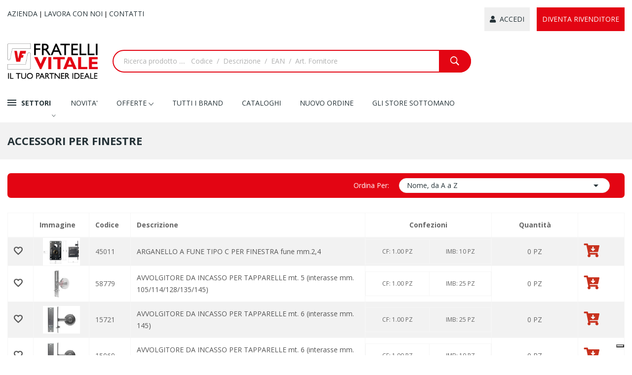

--- FILE ---
content_type: text/html; charset=utf-8
request_url: https://www.fratellivitale.it/2348-accessori-per-finestre
body_size: 21764
content:
	<!doctype html>
<html lang="it">

  <head>
    
	
	<!--IUB-COOKIE-BLOCK-START-->
		<script>(function(w,d,s,l,i){w[l]=w[l]||[];w[l].push({'gtm.start':
	new Date().getTime(),event:'gtm.js'});var f=d.getElementsByTagName(s)[0],
	j=d.createElement(s),dl=l!='dataLayer'?'&l='+l:'';j.async=true;j.src=
	'https://www.googletagmanager.com/gtm.js?id='+i+dl;f.parentNode.insertBefore(j,f);
	})(window,document,'script','dataLayer','GTM-TM4H2L6');</script>
	<!--IUB-COOKIE-BLOCK-END-->
	

      
  <meta charset="utf-8">


  <meta http-equiv="x-ua-compatible" content="ie=edge">



  <title>Accessori per finestre</title>
  <meta name="description" content="">
  <meta name="keywords" content="">
        <link rel="canonical" href="https://www.fratellivitale.it/2348-accessori-per-finestre">
    
                  <link rel="alternate" href="https://www.fratellivitale.it/2348-accessori-per-finestre" hreflang="it-it">
        



  <meta name="viewport" content="width=device-width, initial-scale=1">



  <link rel="icon" type="image/vnd.microsoft.icon" href="/img/favicon.ico?1640082655">
  <link rel="shortcut icon" type="image/x-icon" href="/img/favicon.ico?1640082655">

 <script src="https://ajax.googleapis.com/ajax/libs/jquery/3.2.1/jquery.min.js"></script>

    <link rel="stylesheet" href="https://fonts.googleapis.com/css?family=Open+Sans:300,300i,400,400i,600,600i,700,700i,800,800i&amp;display=swap&amp;subset=cyrillic,cyrillic-ext,greek,greek-ext,latin-ext,vietnamese" type="text/css" media="all">
  <link rel="stylesheet" href="https://www.fratellivitale.it/themes/fratelli_vitale/assets/cache/theme-abe0e1289.css" type="text/css" media="all">




   
<script>
	var my_assets = '/themes/fratelli_vitale/assets/';
	var single_add_to_cart = true;
	var n_element_cart = 0;
</script>

<style>
	.desc-listcategoreis div, .desc-listcategoreis h4, .desc-listcategoreis a, .poslistcategories .list-categories .desc-listcategoreis .view-more a::after {
		color:#ffffff !important;
	}
	
	.poslistcategories .list-categories .desc-listcategoreis .name_categories h4 {
		text-transform: none;
		width: 226px;
		min-height: 35px;
	}
</style>

<link href="//cdn-images.mailchimp.com/embedcode/classic-10_7.css" rel="stylesheet" type="text/css">
<style type="text/css">
	#mc_embed_signup {
		clear:left; font:14px Helvetica,Arial,sans-serif;
	}
	
	.mc-field-group label {
		text-align: left;
	}
	
	#mc_embed_signup form {
		padding: 0 !important;
		padding-top: 20px !important;
	}
</style>
<script src="https://www.google.com/recaptcha/api.js" async defer></script>
<script type='text/javascript' src='//s3.amazonaws.com/downloads.mailchimp.com/js/mc-validate.js'></script>
<script type='text/javascript'>
	(function($) { window.fnames = new Array(); window.ftypes = new Array();fnames[0]='EMAIL';ftypes[0]='email';fnames[1]='FNAME';ftypes[1]='text';fnames[3]='ADDRESS';ftypes[3]='address';fnames[4]='PHONE';ftypes[4]='phone';fnames[5]='BIRTHDAY';ftypes[5]='birthday';fnames[13]='MMERGE13';ftypes[13]='number';fnames[14]='MMERGE14';ftypes[14]='text';fnames[9]='MMERGE9';ftypes[9]='text';fnames[10]='MMERGE10';ftypes[10]='text';fnames[8]='MMERGE8';ftypes[8]='text';fnames[11]='MMERGE11';ftypes[11]='text';fnames[12]='MMERGE12';ftypes[12]='text';fnames[17]='MMERGE17';ftypes[17]='text';fnames[6]='MMERGE6';ftypes[6]='text';fnames[7]='MMERGE7';ftypes[7]='text';fnames[15]='MMERGE15';ftypes[15]='text';fnames[18]='MMERGE18';ftypes[18]='text';fnames[19]='MMERGE19';ftypes[19]='text';fnames[20]='MMERGE20';ftypes[20]='text';fnames[21]='MMERGE21';ftypes[21]='text';fnames[22]='MMERGE22';ftypes[22]='text';fnames[23]='MMERGE23';ftypes[23]='text';fnames[24]='MMERGE24';ftypes[24]='text';fnames[25]='MMERGE25';ftypes[25]='text';fnames[26]='MMERGE26';ftypes[26]='text';fnames[27]='MMERGE27';ftypes[27]='text';fnames[28]='MMERGE28';ftypes[28]='text';fnames[29]='MMERGE29';ftypes[29]='text';fnames[30]='MMERGE30';ftypes[30]='text';fnames[2]='MMERGE2';ftypes[2]='text';fnames[16]='MMERGE16';ftypes[16]='text'; } (jQuery));var $mcj = jQuery.noConflict(true);
</script>



  <script type="text/javascript">
        var CLOSE = "Close Categories";
        var MORE = "More Categories";
        var POS_HOME_PRODUCTTAB_ITEMS = 4;
        var POS_HOME_PRODUCTTAB_LIMIT = 12;
        var POS_HOME_PRODUCTTAB_NAV = true;
        var POS_HOME_PRODUCTTAB_PAGINATION = false;
        var POS_HOME_PRODUCTTAB_SPEED = 1000;
        var catSelected = 2;
        var id_lang = 3;
        var possearch_image = 1;
        var possearch_number = 30;
        var prestashop = {"cart":{"products":[],"totals":{"total":{"type":"total","label":"Totale","amount":0,"value":"0,00\u00a0\u20ac"},"total_including_tax":{"type":"total","label":"Totale (IVA incl.)","amount":0,"value":"0,00\u00a0\u20ac"},"total_excluding_tax":{"type":"total","label":"Totale (IVA escl.)","amount":0,"value":"0,00\u00a0\u20ac"}},"subtotals":{"products":{"type":"products","label":"Totale parziale","amount":0,"value":"0,00\u00a0\u20ac"},"discounts":null,"shipping":{"type":"shipping","label":"Spedizione","amount":0,"value":"Gratis"},"tax":{"type":"tax","label":"Tasse","amount":0,"value":"0,00\u00a0\u20ac"}},"products_count":0,"summary_string":"0 articoli","vouchers":{"allowed":1,"added":[]},"discounts":[],"minimalPurchase":0,"minimalPurchaseRequired":""},"currency":{"name":"Euro","iso_code":"EUR","iso_code_num":"978","sign":"\u20ac"},"customer":{"lastname":null,"firstname":null,"email":null,"birthday":null,"newsletter":null,"newsletter_date_add":null,"optin":null,"website":null,"company":null,"siret":null,"ape":null,"is_logged":false,"gender":{"type":null,"name":null},"addresses":[]},"language":{"name":"Italiano (Italian)","iso_code":"it","locale":"it-IT","language_code":"it-it","is_rtl":"0","date_format_lite":"d\/m\/Y","date_format_full":"d\/m\/Y H:i:s","id":3},"page":{"title":"","canonical":"https:\/\/www.fratellivitale.it\/2348-accessori-per-finestre","meta":{"title":"Accessori per finestre","description":"","keywords":"","robots":"index"},"page_name":"category","body_classes":{"lang-it":true,"lang-rtl":false,"country-CAM":true,"currency-EUR":true,"layout-left-column":true,"page-category":true,"tax-display-enabled":true,"category-id-2348":true,"category-Accessori per finestre":true,"category-id-parent-2312":true,"category-depth-level-3":true},"admin_notifications":[]},"shop":{"name":"Fratelli Vitale S.r.l.","logo":"\/img\/fratelli-vitale-logo-1640082655.jpg","stores_icon":"\/img\/logo_stores.png","favicon":"\/img\/favicon.ico"},"urls":{"base_url":"https:\/\/www.fratellivitale.it\/","current_url":"https:\/\/www.fratellivitale.it\/2348-accessori-per-finestre","shop_domain_url":"https:\/\/www.fratellivitale.it","img_ps_url":"https:\/\/www.fratellivitale.it\/img\/","img_cat_url":"https:\/\/www.fratellivitale.it\/img\/c\/","img_lang_url":"https:\/\/www.fratellivitale.it\/img\/l\/","img_prod_url":"https:\/\/www.fratellivitale.it\/img\/p\/","img_manu_url":"https:\/\/www.fratellivitale.it\/img\/m\/","img_sup_url":"https:\/\/www.fratellivitale.it\/img\/su\/","img_ship_url":"https:\/\/www.fratellivitale.it\/img\/s\/","img_store_url":"https:\/\/www.fratellivitale.it\/img\/st\/","img_col_url":"https:\/\/www.fratellivitale.it\/img\/co\/","img_url":"https:\/\/www.fratellivitale.it\/themes\/fratelli_vitale\/assets\/img\/","css_url":"https:\/\/www.fratellivitale.it\/themes\/fratelli_vitale\/assets\/css\/","js_url":"https:\/\/www.fratellivitale.it\/themes\/fratelli_vitale\/assets\/js\/","pic_url":"https:\/\/www.fratellivitale.it\/upload\/","pages":{"address":"https:\/\/www.fratellivitale.it\/indirizzo","addresses":"https:\/\/www.fratellivitale.it\/indirizzi","authentication":"https:\/\/www.fratellivitale.it\/login","cart":"https:\/\/www.fratellivitale.it\/carrello","category":"https:\/\/www.fratellivitale.it\/index.php?controller=category","cms":"https:\/\/www.fratellivitale.it\/index.php?controller=cms","contact":"https:\/\/www.fratellivitale.it\/contattaci","discount":"https:\/\/www.fratellivitale.it\/buoni-sconto","guest_tracking":"https:\/\/www.fratellivitale.it\/tracciatura-ospite","history":"https:\/\/www.fratellivitale.it\/cronologia-ordini","identity":"https:\/\/www.fratellivitale.it\/dati-personali","index":"https:\/\/www.fratellivitale.it\/","my_account":"https:\/\/www.fratellivitale.it\/account","order_confirmation":"https:\/\/www.fratellivitale.it\/conferma-ordine","order_detail":"https:\/\/www.fratellivitale.it\/index.php?controller=order-detail","order_follow":"https:\/\/www.fratellivitale.it\/segui-ordine","order":"https:\/\/www.fratellivitale.it\/ordine","order_return":"https:\/\/www.fratellivitale.it\/index.php?controller=order-return","order_slip":"https:\/\/www.fratellivitale.it\/buono-ordine","pagenotfound":"https:\/\/www.fratellivitale.it\/pagina-non-trovata","password":"https:\/\/www.fratellivitale.it\/recupero-password","pdf_invoice":"https:\/\/www.fratellivitale.it\/index.php?controller=pdf-invoice","pdf_order_return":"https:\/\/www.fratellivitale.it\/index.php?controller=pdf-order-return","pdf_order_slip":"https:\/\/www.fratellivitale.it\/index.php?controller=pdf-order-slip","prices_drop":"https:\/\/www.fratellivitale.it\/offerte","product":"https:\/\/www.fratellivitale.it\/index.php?controller=product","search":"https:\/\/www.fratellivitale.it\/ricerca","sitemap":"https:\/\/www.fratellivitale.it\/Mappa del sito","stores":"https:\/\/www.fratellivitale.it\/negozi","supplier":"https:\/\/www.fratellivitale.it\/fornitori","register":"https:\/\/www.fratellivitale.it\/login?create_account=1","order_login":"https:\/\/www.fratellivitale.it\/ordine?login=1"},"alternative_langs":{"it-it":"https:\/\/www.fratellivitale.it\/2348-accessori-per-finestre"},"theme_assets":"\/themes\/fratelli_vitale\/assets\/","actions":{"logout":"https:\/\/www.fratellivitale.it\/?mylogout="},"no_picture_image":{"bySize":{"small_default":{"url":"https:\/\/www.fratellivitale.it\/img\/p\/it-default-small_default.jpg","width":98,"height":98},"cart_default":{"url":"https:\/\/www.fratellivitale.it\/img\/p\/it-default-cart_default.jpg","width":125,"height":125},"home_default":{"url":"https:\/\/www.fratellivitale.it\/img\/p\/it-default-home_default.jpg","width":360,"height":360},"medium_default":{"url":"https:\/\/www.fratellivitale.it\/img\/p\/it-default-medium_default.jpg","width":452,"height":452},"large_default":{"url":"https:\/\/www.fratellivitale.it\/img\/p\/it-default-large_default.jpg","width":800,"height":800}},"small":{"url":"https:\/\/www.fratellivitale.it\/img\/p\/it-default-small_default.jpg","width":98,"height":98},"medium":{"url":"https:\/\/www.fratellivitale.it\/img\/p\/it-default-home_default.jpg","width":360,"height":360},"large":{"url":"https:\/\/www.fratellivitale.it\/img\/p\/it-default-large_default.jpg","width":800,"height":800},"legend":""}},"configuration":{"display_taxes_label":true,"display_prices_tax_incl":false,"is_catalog":true,"show_prices":false,"opt_in":{"partner":false},"quantity_discount":{"type":"discount","label":"Sconto"},"voucher_enabled":1,"return_enabled":0},"field_required":[],"breadcrumb":{"links":[{"title":"Home","url":"https:\/\/www.fratellivitale.it\/"},{"title":"Ferramenta","url":"https:\/\/www.fratellivitale.it\/2312-ferramenta"},{"title":"Accessori per finestre","url":"https:\/\/www.fratellivitale.it\/2348-accessori-per-finestre"}],"count":3},"link":{"protocol_link":"https:\/\/","protocol_content":"https:\/\/"},"time":1769030311,"static_token":"203b2fb46b107eabda9dd64ae8ebc173","token":"39aac3f77ea87cacfd70d3a69364d6d8","modules":{"vtl_customeragents":{"agent_code":null,"back_link":""},"promocampagna_vitale":null}};
        var xip_base_dir = "https:\/\/www.fratellivitale.it\/";
    	
	$(function () {
	  $('[data-toggle="tooltip"]').tooltip();
	});
  </script>



  <style type="text/css">
.animation1 {
	 -webkit-transition-duration: 500ms !important;
    -moz-transition-duration: 500ms !important;
    -o-transition-duration: 500ms !important;
    transition-duration: 500ms !important;
}

</style><script type="text/javascript">
var _iub = _iub || [];
_iub.csConfiguration = {"ccpaAcknowledgeOnDisplay":true,"consentOnContinuedBrowsing":false,"countryDetection":true,"enableCcpa":true,"enableLgpd":true,"floatingPreferencesButtonDisplay":"bottom-right","invalidateConsentWithoutLog":true,"lgpdAppliesGlobally":false,"perPurposeConsent":true,"siteId":2862978,"whitelabel":false,"cookiePolicyId":72994279,"lang":"it","cookiePolicyUrl":"https://www.fratellivitale.it/content/6-cookie-policy","privacyPolicyUrl":"https://www.fratellivitale.it/content/2-privacy-policy", "banner":{ "acceptButtonDisplay":true,"closeButtonDisplay":false,"customizeButtonDisplay":true,"explicitWithdrawal":true,"listPurposes":true,"position":"float-top-center","rejectButtonDisplay":true }};
</script>
<script type="text/javascript" src="//cdn.iubenda.com/cs/ccpa/stub.js"></script>
<script type="text/javascript" src="//cdn.iubenda.com/cs/iubenda_cs.js" charset="UTF-8" async></script>
			<script type='text/javascript'>
				var iCallback = function(){};

				if('callback' in _iub.csConfiguration) {
					if('onConsentGiven' in _iub.csConfiguration.callback) iCallback = _iub.csConfiguration.callback.onConsentGiven;

					_iub.csConfiguration.callback.onConsentGiven = function() {
						iCallback();

						jQuery('noscript._no_script_iub').each(function (a, b) { var el = jQuery(b); el.after(el.html()); });
					};
				};
			</script>



    
  </head>

  <body itemscope itemtype="http://schema.org/WebPage" id="category"  class="lang-it country-cam currency-eur layout-left-column page-category tax-display-enabled category-id-2348 category-accessori-per-finestre category-id-parent-2312 category-depth-level-3"> 

    
	
	<!--IUB-COOKIE-BLOCK-START-->
	<noscript><iframe src="https://www.googletagmanager.com/ns.html?id=GTM-TM4H2L6"
height="0" width="0" style="display:none;visibility:hidden"></iframe></noscript>
	<!--IUB-COOKIE-BLOCK-START-->
	

      
    

    <main>
      
              

      <header id="header">
        
          
<div class="header-banner">
	
</div>



<nav class="header-nav top_bg">
	<div class="container">
		<div class="hidden-md-down">
			<div id="_desktop_user_info">
	<div class="user-info-block selector-block" style="padding-right:0px;">
					<a href="#" data-toggle="modal" data-target="#myModal-1" rel="nofollow" >
				<button  class="btn hidden-md-down" style="padding: 10px;">
					<span class="expand-more"><i class="fa fa-user"></i>&nbsp;&nbsp;Accedi</span>
				</button>
				<button  class="btn btn-unstyle hidden-lg-up" >
					<span class="expand-more">ACCEDI&nbsp;|</span>
				</button>
			</a>
			<a href="/richiesta-registrazione" rel="nofollow" >
				<button class="btn hidden-md-down" style="padding: 10px;background-color:#e30513;margin-left: 10px;">
				  <span style="color:#ffffff !important;" class="expand-more">Diventa rivenditore</span>
				</button>
				<button class="btn btn-unstyle hidden-lg-up">
				  <span class="expand-more">DIVENTA RIVENDITORE</span>
				</button>
			</a>
				
	</div>	
</div>  <div id="_desktop_static">
<div class="static-nav hidden-md-down"><a href="/azienda">Azienda</a> | <a href="/lavora-con-noi">Lavora con noi</a> | <a href="/contatti">Contatti</a></div>
<div id="_mobile_user_info" class="static-nav hidden-lg-up"></div>
</div>

		</div>
	</div>
	<div class="container">
		<div class="hidden-lg-up  mobile">
			<div id="_mobile_static"></div>
			<div class="row row-mobile">
				<div class="col-mobile col-md-4 col-xs-4">
					<div class="float-xs-left" id="menu-icon">
						<i class="ion-android-menu"></i>
					</div>
					<div id="mobile_top_menu_wrapper" class="row hidden-lg-up" style="display:none;">
						<div class="top-header-mobile">							
							<div id="_mobile_compare"></div>
							<div id="_mobile_wishtlist"></div>
						</div>
						<div id="_mobile_currency_selector"></div>
						<div id="_mobile_language_selector"></div>				
						<div class="menu-close"> 
							menu <i class="material-icons float-xs-right">arrow_back</i>
						</div>
						<div class="menu-tabs">							
							<div class="js-top-menu-bottom">												
								<div id="_mobile_megamenu"></div>
								<div id="_mobile_vegamenu"></div>								
							</div>
							
						</div>
					 </div>
				</div>
				<div class="col-mobile col-md-4 col-xs-4 mobile-center">
					<div class="top-logo" id="_mobile_logo"></div>
				</div>
				<div class="col-mobile col-md-4 col-xs-4 mobile-right">
					<div id="_mobile_user_info" class="hidden-md-down"></div>
					<div id="_mobile_cart_block"></div>
				</div>
			</div>
			<div id="_mobile_search_category"></div>
		</div>
	</div>
</nav>



<div class="header-top top_bg hidden-md-down">
	<div class="container">
		<div class="row">
			<div class="col col col-md-2" id="_desktop_logo">
								<a href="https://www.fratellivitale.it/">
				<img class="logo img-responsive" src="/img/fratelli-vitale-logo-1640082655.jpg" alt="Fratelli Vitale S.r.l.">
				</a>
							</div>
			<div class=" col col-md-10 col-sm-12 position-static">
				<script type="text/javascript">
var wishlistProductsIds='';
var baseDir ='https://www.fratellivitale.it/';
var static_token='203b2fb46b107eabda9dd64ae8ebc173';
var isLogged ='0';
var loggin_required='Devi accedere per poter gestire la wishlist';
var added_to_wishlist ='Prodotto aggiunto alla wishlist';
var mywishlist_url='https://www.fratellivitale.it/module/blockwishlist/mywishlist';
	var isLoggedWishlist=false;
</script>
<div id="_desktop_search_category"> 
	<div class="dropdown js-dropdown">
		<span class="search-icon" data-toggle="dropdown"><i class="ion-ios-search-strong"></i></span> 
		<div id="pos_search_top" class="dropdown-menu">
			<form method="get" action="//www.fratellivitale.it/ricerca" id="searchbox" class="form-inline form_search "  data-search-controller-url="/modules/possearchproducts/SearchProducts.php">
				<label for="pos_query_top"><!-- image on background --></label>
				<input type="hidden" name="controller" value="search">  
				<input type="hidden" value="product.name.asc" name="order"/>
				<div class="pos_search form-group">
					  
				</div>
				<input type="text" name="s" value="" placeholder="Ricerca prodotto ....   Codice  /  Descrizione  /  EAN  /  Art. Fornitore" id="pos_query_top" class="search_query form-control ac_input" >
				<button type="submit" class="btn btn-default search_submit">
					<i class="ion-ios-search-strong"></i>
				</button>
			</form>
		</div>
	</div>
</div> 
			</div>
			
		</div>
	</div>

</div>
<div class="header-bottom hidden-md-down">
	<div class="container">
		<div class="row">
			<div class="col col col-md-3 col-xl-2">
				<div id="_desktop_vegamenu">
<div class="pos-menu-vertical" data-more-less="15">
	<h3 class="title_vertical hidden-md-down">SETTORI </h3>
	<ul class="menu-content"> 
			 			
				<li class="menu-item menu-item3  hasChild ">
					
					<a href="https://www.fratellivitale.it/2312-ferramenta" >
						
												<img class="img-icon" src="/img/cms/Ferramenta.png" alt=""/>
												<span>FERRAMENTA</span>
												 <i class="hidden-md-down icon_sub ion-ios-arrow-right"></i>					</a>
					 
																												
						<span class="icon-drop-mobile"><i class="material-icons add">add </i><i class="material-icons remove">remove </i></span>						<div class="pos-sub-menu menu-dropdown col-xs-12 col-lg-0  menu_noanimation">
							<div class="popup_vertical">
															<div class="pos-menu-row row ">
																														<div class="pos-menu-col col-xs-12 col-lg-12 divisione-colonne ">
																																					<ul class="ul-column ">
																											<li class="submenu-item ">
																															<a href="https://www.fratellivitale.it/2312-ferramenta">Ferramenta</a>
																<span class="icon-drop-mobile"><i class="material-icons add">add </i><i class="material-icons remove">remove </i></span>																																<ul class="category-sub-menu">
																																		  <li>
																		  <a href="https://www.fratellivitale.it/2379-accessori-per-cancelli">Accessori per cancelli</a>
																	  </li>
																																		  <li>
																		  <a href="https://www.fratellivitale.it/2348-accessori-per-finestre">Accessori per finestre</a>
																	  </li>
																																		  <li>
																		  <a href="https://www.fratellivitale.it/2371-accessori-per-mobili">Accessori per mobili</a>
																	  </li>
																																		  <li>
																		  <a href="https://www.fratellivitale.it/2488-accessori-x-tende">Accessori x tende</a>
																	  </li>
																																		  <li>
																		  <a href="https://www.fratellivitale.it/2608-ancoranti-chimici">Ancoranti chimici</a>
																	  </li>
																																		  <li>
																		  <a href="https://www.fratellivitale.it/2599-appendiabiti">Appendiabiti</a>
																	  </li>
																																		  <li>
																		  <a href="https://www.fratellivitale.it/2473-armadi-componibili">Armadi componibili</a>
																	  </li>
																																		  <li>
																		  <a href="https://www.fratellivitale.it/2409-aspiratori-e-griglie-di-aerazione">Aspiratori e griglie di aerazione</a>
																	  </li>
																																		  <li>
																		  <a href="https://www.fratellivitale.it/2653-avvolgicavi-e-prolunghe">Avvolgicavi e prolunghe</a>
																	  </li>
																																		  <li>
																		  <a href="https://www.fratellivitale.it/2643-bauli-e-mobili-da-giardino">Bauli e mobili da giardino</a>
																	  </li>
																																		  <li>
																		  <a href="https://www.fratellivitale.it/2335-bulloneria">Bulloneria</a>
																	  </li>
																																		  <li>
																		  <a href="https://www.fratellivitale.it/2393-carrelli-portasacchi">Carrelli portasacchi</a>
																	  </li>
																																		  <li>
																		  <a href="https://www.fratellivitale.it/2440-cartelli-segnaletici">Cartelli segnaletici</a>
																	  </li>
																																		  <li>
																		  <a href="https://www.fratellivitale.it/2370-casseforti-e-portafucili">Casseforti e portafucili</a>
																	  </li>
																																		  <li>
																		  <a href="https://www.fratellivitale.it/2476-cassette-postali-e-portavalori">Cassette postali e portavalori</a>
																	  </li>
																																		  <li>
																		  <a href="https://www.fratellivitale.it/2405-catenacci-e-cricchetti">Catenacci e cricchetti</a>
																	  </li>
																																		  <li>
																		  <a href="https://www.fratellivitale.it/2509-catename-e-minuteria-metallica">Catename e minuteria metallica</a>
																	  </li>
																																		  <li>
																		  <a href="https://www.fratellivitale.it/2383-catene-e-cordami">Catene e cordami</a>
																	  </li>
																																		  <li>
																		  <a href="https://www.fratellivitale.it/2378-cerniere">Cerniere</a>
																	  </li>
																																		  <li>
																		  <a href="https://www.fratellivitale.it/2395-chiavi">Chiavi</a>
																	  </li>
																																		  <li>
																		  <a href="https://www.fratellivitale.it/2320-chiavi-grezze">Chiavi grezze</a>
																	  </li>
																																		  <li>
																		  <a href="https://www.fratellivitale.it/2428-chiudiporta">Chiudiporta</a>
																	  </li>
																																		  <li>
																		  <a href="https://www.fratellivitale.it/2344-cilindri">Cilindri</a>
																	  </li>
																																		  <li>
																		  <a href="https://www.fratellivitale.it/2528-colle-sigillanti-e-paste-varie">Colle sigillanti e paste varie</a>
																	  </li>
																																		  <li>
																		  <a href="https://www.fratellivitale.it/2592-colle-sigillanti-e-paste-varie">Colle, sigillanti e paste varie</a>
																	  </li>
																																		  <li>
																		  <a href="https://www.fratellivitale.it/2350-cornici-e-accessori">Cornici e accessori</a>
																	  </li>
																																		  <li>
																		  <a href="https://www.fratellivitale.it/2456-duplicatrici-per-chiavi">Duplicatrici per chiavi</a>
																	  </li>
																																		  <li>
																		  <a href="https://www.fratellivitale.it/2646-elettropompe-enologia">Elettropompe enologia</a>
																	  </li>
																																		  <li>
																		  <a href="https://www.fratellivitale.it/2411-fermaporte-e-paracolpi">Fermaporte e paracolpi</a>
																	  </li>
																																		  <li>
																		  <a href="https://www.fratellivitale.it/2437-forbici">Forbici</a>
																	  </li>
																																		  <li>
																		  <a href="https://www.fratellivitale.it/2347-ganci-e-giunzioni">Ganci e giunzioni</a>
																	  </li>
																																		  <li>
																		  <a href="https://www.fratellivitale.it/2380-lucchetti">Lucchetti</a>
																	  </li>
																																		  <li>
																		  <a href="https://www.fratellivitale.it/2487-lucchetti-corbin">Lucchetti corbin</a>
																	  </li>
																																		  <li>
																		  <a href="https://www.fratellivitale.it/2575-lucchetti-utilia">Lucchetti utilia</a>
																	  </li>
																																		  <li>
																		  <a href="https://www.fratellivitale.it/2630-macchine-garden-e-accessori">Macchine garden e accessori</a>
																	  </li>
																																		  <li>
																		  <a href="https://www.fratellivitale.it/2494-maniglie-ed-accessori-per-mobili">Maniglie ed accessori per mobili</a>
																	  </li>
																																		  <li>
																		  <a href="https://www.fratellivitale.it/2384-maniglie-per-porte">Maniglie per porte</a>
																	  </li>
																																		  <li>
																		  <a href="https://www.fratellivitale.it/2464-maniglioni-antipanico">Maniglioni antipanico</a>
																	  </li>
																																		  <li>
																		  <a href="https://www.fratellivitale.it/2375-mensole">Mensole</a>
																	  </li>
																																		  <li>
																		  <a href="https://www.fratellivitale.it/2692-mensole-e-reggipiani">Mensole e reggipiani</a>
																	  </li>
																																		  <li>
																		  <a href="https://www.fratellivitale.it/2613-pannelli-portautensili">Pannelli portautensili</a>
																	  </li>
																																		  <li>
																		  <a href="https://www.fratellivitale.it/2530-paranchi">Paranchi</a>
																	  </li>
																																		  <li>
																		  <a href="https://www.fratellivitale.it/2391-piastrine-lastrine-e-accessori">Piastrine lastrine e accessori</a>
																	  </li>
																																		  <li>
																		  <a href="https://www.fratellivitale.it/2587-piastrine-lastrine-e-accessori">Piastrine, lastrine e accessori</a>
																	  </li>
																																		  <li>
																		  <a href="https://www.fratellivitale.it/2463-portachiavi">Portachiavi</a>
																	  </li>
																																		  <li>
																		  <a href="https://www.fratellivitale.it/2406-rivetti">Rivetti</a>
																	  </li>
																																		  <li>
																		  <a href="https://www.fratellivitale.it/2330-scaffalature">Scaffalature</a>
																	  </li>
																																		  <li>
																		  <a href="https://www.fratellivitale.it/2359-scale-e-ponteggi">Scale e ponteggi</a>
																	  </li>
																																		  <li>
																		  <a href="https://www.fratellivitale.it/2540-scale-e-sgabelli">Scale e sgabelli</a>
																	  </li>
																																		  <li>
																		  <a href="https://www.fratellivitale.it/2501-scale-per-agricoltura">Scale per agricoltura</a>
																	  </li>
																																		  <li>
																		  <a href="https://www.fratellivitale.it/2647-segnaletica-da-cantiere">Segnaletica da cantiere</a>
																	  </li>
																																		  <li>
																		  <a href="https://www.fratellivitale.it/2470-serrature-cisa">Serrature cisa</a>
																	  </li>
																																		  <li>
																		  <a href="https://www.fratellivitale.it/2510-serrature-corni">Serrature corni</a>
																	  </li>
																																		  <li>
																		  <a href="https://www.fratellivitale.it/2430-serrature-cr">Serrature cr</a>
																	  </li>
																																		  <li>
																		  <a href="https://www.fratellivitale.it/2323-serrature-e-accessori">Serrature e accessori</a>
																	  </li>
																																		  <li>
																		  <a href="https://www.fratellivitale.it/2566-serrature-mottura">Serrature mottura</a>
																	  </li>
																																		  <li>
																		  <a href="https://www.fratellivitale.it/2426-serrature-per-mobili">Serrature per mobili</a>
																	  </li>
																																		  <li>
																		  <a href="https://www.fratellivitale.it/2429-serrature-varie">Serrature varie</a>
																	  </li>
																																		  <li>
																		  <a href="https://www.fratellivitale.it/2511-serrature-welka">Serrature welka</a>
																	  </li>
																																		  <li>
																		  <a href="https://www.fratellivitale.it/2556-spioncini">Spioncini</a>
																	  </li>
																																		  <li>
																		  <a href="https://www.fratellivitale.it/2314-tasselli">Tasselli</a>
																	  </li>
																																		  <li>
																		  <a href="https://www.fratellivitale.it/2633-tendaggi-e-accessori">Tendaggi e accessori</a>
																	  </li>
																																		  <li>
																		  <a href="https://www.fratellivitale.it/2603-utensili-da-cucina">Utensili da cucina</a>
																	  </li>
																																		  <li>
																		  <a href="https://www.fratellivitale.it/2550-vetro-sintetico">Vetro sintetico</a>
																	  </li>
																																		  <li>
																		  <a href="https://www.fratellivitale.it/2356-viteria">Viteria</a>
																	  </li>
																																		  <li>
																		  <a href="https://www.fratellivitale.it/2469-viteria-varia">Viteria varia</a>
																	  </li>
																																	</ul>
																																													</li>
																										</ul>
																							</div>
																											</div>

														</div>
						</div>
															</li>
			 			
				<li class="menu-item menu-item4  hasChild ">
					
					<a href="https://www.fratellivitale.it/2313-prodotti-siderurgici" >
						
												<img class="img-icon" src="/img/cms/P- siderurgici.png" alt=""/>
												<span>PRODOTTI SIDERURGICI</span>
												 <i class="hidden-md-down icon_sub ion-ios-arrow-right"></i>					</a>
					 
																												
						<span class="icon-drop-mobile"><i class="material-icons add">add </i><i class="material-icons remove">remove </i></span>						<div class="pos-sub-menu menu-dropdown col-xs-12 col-lg-0  menu_noanimation">
							<div class="popup_vertical">
															<div class="pos-menu-row row ">
																														<div class="pos-menu-col col-xs-12 col-lg-4  ">
																																					<ul class="ul-column ">
																											<li class="submenu-item ">
																															<a href="https://www.fratellivitale.it/2313-prodotti-siderurgici">Prodotti siderurgici</a>
																<span class="icon-drop-mobile"><i class="material-icons add">add </i><i class="material-icons remove">remove </i></span>																																<ul class="category-sub-menu">
																																		  <li>
																		  <a href="https://www.fratellivitale.it/2392-fili-di-legatura">Fili di legatura</a>
																	  </li>
																																		  <li>
																		  <a href="https://www.fratellivitale.it/2479-rete">Rete</a>
																	  </li>
																																		  <li>
																		  <a href="https://www.fratellivitale.it/2333-reti-per-recinzioni">Reti per recinzioni</a>
																	  </li>
																																		  <li>
																		  <a href="https://www.fratellivitale.it/2596-viteria">Viteria</a>
																	  </li>
																																	</ul>
																																													</li>
																										</ul>
																							</div>
																											</div>

														</div>
						</div>
															</li>
			 			
				<li class="menu-item menu-item5  hasChild ">
					
					<a href="https://www.fratellivitale.it/2336-edilizia" >
						
												<img class="img-icon" src="/img/cms/Edilizia.png" alt=""/>
												<span>EDILIZIA</span>
												 <i class="hidden-md-down icon_sub ion-ios-arrow-right"></i>					</a>
					 
																												
						<span class="icon-drop-mobile"><i class="material-icons add">add </i><i class="material-icons remove">remove </i></span>						<div class="pos-sub-menu menu-dropdown col-xs-12 col-lg-0  menu_noanimation">
							<div class="popup_vertical">
															<div class="pos-menu-row row ">
																														<div class="pos-menu-col col-xs-12 col-lg-12 divisione-colonne ">
																																					<ul class="ul-column ">
																											<li class="submenu-item ">
																															<a href="https://www.fratellivitale.it/2336-edilizia">Edilizia</a>
																<span class="icon-drop-mobile"><i class="material-icons add">add </i><i class="material-icons remove">remove </i></span>																																<ul class="category-sub-menu">
																																		  <li>
																		  <a href="https://www.fratellivitale.it/2686-attrezzi-da-giardino">Attrezzi da giardino</a>
																	  </li>
																																		  <li>
																		  <a href="https://www.fratellivitale.it/2413-carriole-e-betoniere-edilizia">Carriole e betoniere edilizia</a>
																	  </li>
																																		  <li>
																		  <a href="https://www.fratellivitale.it/2397-collanti-per-edilizia">Collanti per edilizia</a>
																	  </li>
																																		  <li>
																		  <a href="https://www.fratellivitale.it/2578-isolamento-termico">Isolamento termico</a>
																	  </li>
																																		  <li>
																		  <a href="https://www.fratellivitale.it/2612-mensole">Mensole</a>
																	  </li>
																																		  <li>
																		  <a href="https://www.fratellivitale.it/2687-nastri-adesivi">Nastri adesivi</a>
																	  </li>
																																		  <li>
																		  <a href="https://www.fratellivitale.it/2601-pennelli-e-rulli">Pennelli e rulli</a>
																	  </li>
																																		  <li>
																		  <a href="https://www.fratellivitale.it/2403-pulizia-cantiere">Pulizia cantiere</a>
																	  </li>
																																		  <li>
																		  <a href="https://www.fratellivitale.it/2458-puntali-di-protezione">Puntali di protezione</a>
																	  </li>
																																		  <li>
																		  <a href="https://www.fratellivitale.it/2352-reti-e-profili-per-edilizia">Reti e profili per edilizia</a>
																	  </li>
																																		  <li>
																		  <a href="https://www.fratellivitale.it/2412-saldatura">Saldatura</a>
																	  </li>
																																		  <li>
																		  <a href="https://www.fratellivitale.it/2607-scale-e-ponteggi">Scale e ponteggi</a>
																	  </li>
																																		  <li>
																		  <a href="https://www.fratellivitale.it/2736-scale-e-sgabelli">Scale e sgabelli</a>
																	  </li>
																																		  <li>
																		  <a href="https://www.fratellivitale.it/2404-segnaletica-da-cantiere">Segnaletica da cantiere</a>
																	  </li>
																																		  <li>
																		  <a href="https://www.fratellivitale.it/2434-strumenti-di-misurazione">Strumenti di misurazione</a>
																	  </li>
																																		  <li>
																		  <a href="https://www.fratellivitale.it/2355-tagliapiastrelle">Tagliapiastrelle</a>
																	  </li>
																																		  <li>
																		  <a href="https://www.fratellivitale.it/2751-taglierini">Taglierini</a>
																	  </li>
																																		  <li>
																		  <a href="https://www.fratellivitale.it/2354-utensili-per-muratori">Utensili per muratori</a>
																	  </li>
																																		  <li>
																		  <a href="https://www.fratellivitale.it/2493-valigette-pronto-soccorso">Valigette pronto soccorso</a>
																	  </li>
																																	</ul>
																																													</li>
																										</ul>
																							</div>
																											</div>

														</div>
						</div>
															</li>
			 			
				<li class="menu-item menu-item6  hasChild ">
					
					<a href="https://www.fratellivitale.it/2321-colori-e-vernici" >
						
												<img class="img-icon" src="/img/cms/Vernici.png" alt=""/>
												<span>COLORI E VERNICI</span>
												 <i class="hidden-md-down icon_sub ion-ios-arrow-right"></i>					</a>
					 
																												
						<span class="icon-drop-mobile"><i class="material-icons add">add </i><i class="material-icons remove">remove </i></span>						<div class="pos-sub-menu menu-dropdown col-xs-12 col-lg-0  menu_noanimation">
							<div class="popup_vertical">
															<div class="pos-menu-row row ">
																														<div class="pos-menu-col col-xs-12 col-lg-12 divisione-colonne ">
																																					<ul class="ul-column ">
																											<li class="submenu-item ">
																															<a href="https://www.fratellivitale.it/2321-colori-e-vernici">Colori e vernici</a>
																<span class="icon-drop-mobile"><i class="material-icons add">add </i><i class="material-icons remove">remove </i></span>																																<ul class="category-sub-menu">
																																		  <li>
																		  <a href="https://www.fratellivitale.it/2598-abrasivi">Abrasivi</a>
																	  </li>
																																		  <li>
																		  <a href="https://www.fratellivitale.it/2481-ancoranti-chimici">Ancoranti chimici</a>
																	  </li>
																																		  <li>
																		  <a href="https://www.fratellivitale.it/2322-collanti">Collanti</a>
																	  </li>
																																		  <li>
																		  <a href="https://www.fratellivitale.it/2659-collanti-per-edilizia">Collanti per edilizia</a>
																	  </li>
																																		  <li>
																		  <a href="https://www.fratellivitale.it/2706-copripavimento">Copripavimento</a>
																	  </li>
																																		  <li>
																		  <a href="https://www.fratellivitale.it/2374-copritutto">Copritutto</a>
																	  </li>
																																		  <li>
																		  <a href="https://www.fratellivitale.it/2401-cura-auto">Cura auto</a>
																	  </li>
																																		  <li>
																		  <a href="https://www.fratellivitale.it/2718-deodoranti-e-profumatori">Deodoranti e profumatori</a>
																	  </li>
																																		  <li>
																		  <a href="https://www.fratellivitale.it/2454-detergenti">Detergenti</a>
																	  </li>
																																		  <li>
																		  <a href="https://www.fratellivitale.it/2455-detergenti-lucidanti-lubrificanti-a">Detergenti-lucidanti-lubrificanti-a</a>
																	  </li>
																																		  <li>
																		  <a href="https://www.fratellivitale.it/2649-ingrassatura">Ingrassatura</a>
																	  </li>
																																		  <li>
																		  <a href="https://www.fratellivitale.it/2597-irrigazione">Irrigazione</a>
																	  </li>
																																		  <li>
																		  <a href="https://www.fratellivitale.it/2419-lubrificanti-e-spray">Lubrificanti e spray</a>
																	  </li>
																																		  <li>
																		  <a href="https://www.fratellivitale.it/2710-macchine-garden-e-accessori">Macchine garden e accessori</a>
																	  </li>
																																		  <li>
																		  <a href="https://www.fratellivitale.it/2402-mastice-e-stucco">Mastice e stucco</a>
																	  </li>
																																		  <li>
																		  <a href="https://www.fratellivitale.it/2362-nastri-adesivi">Nastri adesivi</a>
																	  </li>
																																		  <li>
																		  <a href="https://www.fratellivitale.it/2564-nastri-dispenser">Nastri-dispenser</a>
																	  </li>
																																		  <li>
																		  <a href="https://www.fratellivitale.it/2364-pennelli-e-rulli">Pennelli e rulli</a>
																	  </li>
																																		  <li>
																		  <a href="https://www.fratellivitale.it/2443-pistole-per-silicone">Pistole per silicone</a>
																	  </li>
																																		  <li>
																		  <a href="https://www.fratellivitale.it/2388-schiume-poliuretaniche">Schiume poliuretaniche</a>
																	  </li>
																																		  <li>
																		  <a href="https://www.fratellivitale.it/2728-smerigliatrici-e-levigatrici">Smerigliatrici e levigatrici</a>
																	  </li>
																																		  <li>
																		  <a href="https://www.fratellivitale.it/2353-spatole">Spatole</a>
																	  </li>
																																		  <li>
																		  <a href="https://www.fratellivitale.it/2735-strumenti-di-misurazione">Strumenti di misurazione</a>
																	  </li>
																																		  <li>
																		  <a href="https://www.fratellivitale.it/2609-tasselli">Tasselli</a>
																	  </li>
																																		  <li>
																		  <a href="https://www.fratellivitale.it/2723-vasi-e-fioriere">Vasi e fioriere</a>
																	  </li>
																																		  <li>
																		  <a href="https://www.fratellivitale.it/2577-vernici-diluenti-oli-stucchi">Vernici-diluenti-oli-stucchi</a>
																	  </li>
																																		  <li>
																		  <a href="https://www.fratellivitale.it/2334-verniciatura">Verniciatura</a>
																	  </li>
																																	</ul>
																																													</li>
																										</ul>
																							</div>
																											</div>

														</div>
						</div>
															</li>
			 			
				<li class="menu-item menu-item7  hasChild ">
					
					<a href="https://www.fratellivitale.it/2308-utensileria" >
						
												<img class="img-icon" src="/img/cms/Utensileria.png" alt=""/>
												<span>UTENSILERIA</span>
												 <i class="hidden-md-down icon_sub ion-ios-arrow-right"></i>					</a>
					 
																												
						<span class="icon-drop-mobile"><i class="material-icons add">add </i><i class="material-icons remove">remove </i></span>						<div class="pos-sub-menu menu-dropdown col-xs-12 col-lg-0  menu_noanimation">
							<div class="popup_vertical">
															<div class="pos-menu-row row ">
																														<div class="pos-menu-col col-xs-12 col-lg-12 divisione-colonne ">
																																					<ul class="ul-column ">
																											<li class="submenu-item ">
																															<a href="https://www.fratellivitale.it/2308-utensileria">Utensileria</a>
																<span class="icon-drop-mobile"><i class="material-icons add">add </i><i class="material-icons remove">remove </i></span>																																<ul class="category-sub-menu">
																																		  <li>
																		  <a href="https://www.fratellivitale.it/2708-accessori-per-saldatura">Accessori per saldatura</a>
																	  </li>
																																		  <li>
																		  <a href="https://www.fratellivitale.it/2327-avvitatura">Avvitatura</a>
																	  </li>
																																		  <li>
																		  <a href="https://www.fratellivitale.it/2689-caricabatterie-e-accessori">Caricabatterie e accessori</a>
																	  </li>
																																		  <li>
																		  <a href="https://www.fratellivitale.it/2396-cassette-portautensili">Cassette portautensili</a>
																	  </li>
																																		  <li>
																		  <a href="https://www.fratellivitale.it/2484-cassettiere-portautensili">Cassettiere portautensili</a>
																	  </li>
																																		  <li>
																		  <a href="https://www.fratellivitale.it/2684-compressori-e-accessori">Compressori e accessori</a>
																	  </li>
																																		  <li>
																		  <a href="https://www.fratellivitale.it/2555-fissatrici-e-accessori">Fissatrici e accessori</a>
																	  </li>
																																		  <li>
																		  <a href="https://www.fratellivitale.it/2465-ingrassatura">Ingrassatura</a>
																	  </li>
																																		  <li>
																		  <a href="https://www.fratellivitale.it/2452-lime-e-raspe">Lime e raspe</a>
																	  </li>
																																		  <li>
																		  <a href="https://www.fratellivitale.it/2740-mandrini-per-elettroutensili">Mandrini per elettroutensili</a>
																	  </li>
																																		  <li>
																		  <a href="https://www.fratellivitale.it/2472-martelli-da-banco">Martelli da banco</a>
																	  </li>
																																		  <li>
																		  <a href="https://www.fratellivitale.it/2446-morse-e-supporti">Morse e supporti</a>
																	  </li>
																																		  <li>
																		  <a href="https://www.fratellivitale.it/2431-pannelli-portautensili">Pannelli portautensili</a>
																	  </li>
																																		  <li>
																		  <a href="https://www.fratellivitale.it/2468-pinze-seghetti-scalpelli-ed-altri-u">Pinze seghetti scalpelli ed altri u</a>
																	  </li>
																																		  <li>
																		  <a href="https://www.fratellivitale.it/2332-pinzetteria">Pinzetteria</a>
																	  </li>
																																		  <li>
																		  <a href="https://www.fratellivitale.it/2376-scalpellatura">Scalpellatura</a>
																	  </li>
																																		  <li>
																		  <a href="https://www.fratellivitale.it/2576-spazzole-in-acciaio">Spazzole in acciaio</a>
																	  </li>
																																		  <li>
																		  <a href="https://www.fratellivitale.it/2600-strumenti-di-misurazione">Strumenti di misurazione</a>
																	  </li>
																																		  <li>
																		  <a href="https://www.fratellivitale.it/2451-taglierini">Taglierini</a>
																	  </li>
																																		  <li>
																		  <a href="https://www.fratellivitale.it/2365-taglio">Taglio</a>
																	  </li>
																																		  <li>
																		  <a href="https://www.fratellivitale.it/2583-utensili-beta">Utensili beta</a>
																	  </li>
																																		  <li>
																		  <a href="https://www.fratellivitale.it/2713-utensili-per-muratori">Utensili per muratori</a>
																	  </li>
																																		  <li>
																		  <a href="https://www.fratellivitale.it/2466-utensili-unior">Utensili unior</a>
																	  </li>
																																	</ul>
																																													</li>
																										</ul>
																							</div>
																											</div>

														</div>
						</div>
															</li>
			 			
				<li class="menu-item menu-item8  hasChild ">
					
					<a href="https://www.fratellivitale.it/2319-utensileria-elettrica" >
						
												<img class="img-icon" src="/img/cms/Utensileria elettrica.png" alt=""/>
												<span>UTENSILERIA ELETTRICA</span>
												 <i class="hidden-md-down icon_sub ion-ios-arrow-right"></i>					</a>
					 
																												
						<span class="icon-drop-mobile"><i class="material-icons add">add </i><i class="material-icons remove">remove </i></span>						<div class="pos-sub-menu menu-dropdown col-xs-12 col-lg-0  menu_noanimation">
							<div class="popup_vertical">
															<div class="pos-menu-row row ">
																														<div class="pos-menu-col col-xs-12 col-lg-12 divisione-colonne ">
																																					<ul class="ul-column ">
																											<li class="submenu-item ">
																															<a href="https://www.fratellivitale.it/2319-utensileria-elettrica">Utensileria elettrica</a>
																<span class="icon-drop-mobile"><i class="material-icons add">add </i><i class="material-icons remove">remove </i></span>																																<ul class="category-sub-menu">
																																		  <li>
																		  <a href="https://www.fratellivitale.it/2387-abrasivi">Abrasivi</a>
																	  </li>
																																		  <li>
																		  <a href="https://www.fratellivitale.it/2369-accessori-per-saldatura">Accessori per saldatura</a>
																	  </li>
																																		  <li>
																		  <a href="https://www.fratellivitale.it/2632-aspiraceneri">Aspiraceneri</a>
																	  </li>
																																		  <li>
																		  <a href="https://www.fratellivitale.it/2425-batterie-avviamento">Batterie avviamento</a>
																	  </li>
																																		  <li>
																		  <a href="https://www.fratellivitale.it/2518-bidoni-aspiratutto">Bidoni aspiratutto</a>
																	  </li>
																																		  <li>
																		  <a href="https://www.fratellivitale.it/2582-bidoni-aspiratutto-idropulitrici">Bidoni aspiratutto - idropulitrici</a>
																	  </li>
																																		  <li>
																		  <a href="https://www.fratellivitale.it/2324-caricabatterie">Caricabatterie</a>
																	  </li>
																																		  <li>
																		  <a href="https://www.fratellivitale.it/2688-caricabatterie-e-accessori">Caricabatterie e accessori</a>
																	  </li>
																																		  <li>
																		  <a href="https://www.fratellivitale.it/2690-cassette-portautensili">Cassette portautensili</a>
																	  </li>
																																		  <li>
																		  <a href="https://www.fratellivitale.it/2460-compressori-e-accessori">Compressori e accessori</a>
																	  </li>
																																		  <li>
																		  <a href="https://www.fratellivitale.it/2449-dischi-abrasivi-e-da-taglio">Dischi abrasivi e da taglio</a>
																	  </li>
																																		  <li>
																		  <a href="https://www.fratellivitale.it/2372-frese-per-elettroutensili">Frese per elettroutensili</a>
																	  </li>
																																		  <li>
																		  <a href="https://www.fratellivitale.it/2568-generatori-di-corrente">Generatori di corrente</a>
																	  </li>
																																		  <li>
																		  <a href="https://www.fratellivitale.it/2514-idropulitrici">Idropulitrici</a>
																	  </li>
																																		  <li>
																		  <a href="https://www.fratellivitale.it/2661-isolamento-termico">Isolamento termico</a>
																	  </li>
																																		  <li>
																		  <a href="https://www.fratellivitale.it/2410-lame-per-elettroutensili">Lame per elettroutensili</a>
																	  </li>
																																		  <li>
																		  <a href="https://www.fratellivitale.it/2707-macchine-garden-e-accessori">Macchine garden e accessori</a>
																	  </li>
																																		  <li>
																		  <a href="https://www.fratellivitale.it/2385-mandrini-per-elettroutensili">Mandrini per elettroutensili</a>
																	  </li>
																																		  <li>
																		  <a href="https://www.fratellivitale.it/2382-miscelatori">Miscelatori</a>
																	  </li>
																																		  <li>
																		  <a href="https://www.fratellivitale.it/2399-pistole-termiche">Pistole termiche</a>
																	  </li>
																																		  <li>
																		  <a href="https://www.fratellivitale.it/2351-platorelli-per-levigatrici">Platorelli per levigatrici</a>
																	  </li>
																																		  <li>
																		  <a href="https://www.fratellivitale.it/2361-punte-per-elettroutensili">Punte per elettroutensili</a>
																	  </li>
																																		  <li>
																		  <a href="https://www.fratellivitale.it/2545-saldatrici">Saldatrici</a>
																	  </li>
																																		  <li>
																		  <a href="https://www.fratellivitale.it/2717-saldatrici-e-accessori">Saldatrici e accessori</a>
																	  </li>
																																		  <li>
																		  <a href="https://www.fratellivitale.it/2386-seghe-a-tazza">Seghe a tazza</a>
																	  </li>
																																		  <li>
																		  <a href="https://www.fratellivitale.it/2512-seghe-elettriche">Seghe elettriche</a>
																	  </li>
																																		  <li>
																		  <a href="https://www.fratellivitale.it/2341-smerigliatrici-e-levigatrici">Smerigliatrici e levigatrici</a>
																	  </li>
																																		  <li>
																		  <a href="https://www.fratellivitale.it/2331-spazzole-per-elettroutensili">Spazzole per elettroutensili</a>
																	  </li>
																																		  <li>
																		  <a href="https://www.fratellivitale.it/2644-sportelli-per-contatori">Sportelli per contatori</a>
																	  </li>
																																		  <li>
																		  <a href="https://www.fratellivitale.it/2627-strumenti-di-misurazione">Strumenti di misurazione</a>
																	  </li>
																																		  <li>
																		  <a href="https://www.fratellivitale.it/2714-taglio">Taglio</a>
																	  </li>
																																		  <li>
																		  <a href="https://www.fratellivitale.it/2503-trapani-avvitatori">Trapani avvitatori</a>
																	  </li>
																																		  <li>
																		  <a href="https://www.fratellivitale.it/2485-trapani-battenti-e-demolitori">Trapani battenti e demolitori</a>
																	  </li>
																																		  <li>
																		  <a href="https://www.fratellivitale.it/2554-utensili-elettrici">Utensili elettrici</a>
																	  </li>
																																	</ul>
																																													</li>
																										</ul>
																							</div>
																											</div>

														</div>
						</div>
															</li>
			 			
				<li class="menu-item menu-item9  hasChild ">
					
					<a href="https://www.fratellivitale.it/2328-idraulica" >
						
												<img class="img-icon" src="/img/cms/Idraulica.png" alt=""/>
												<span>IDRAULICA</span>
												 <i class="hidden-md-down icon_sub ion-ios-arrow-right"></i>					</a>
					 
																												
						<span class="icon-drop-mobile"><i class="material-icons add">add </i><i class="material-icons remove">remove </i></span>						<div class="pos-sub-menu menu-dropdown col-xs-12 col-lg-0  menu_noanimation">
							<div class="popup_vertical">
															<div class="pos-menu-row row ">
																														<div class="pos-menu-col col-xs-12 col-lg-12 divisione-colonne ">
																																					<ul class="ul-column ">
																											<li class="submenu-item ">
																															<a href="https://www.fratellivitale.it/2328-idraulica">Idraulica</a>
																<span class="icon-drop-mobile"><i class="material-icons add">add </i><i class="material-icons remove">remove </i></span>																																<ul class="category-sub-menu">
																																		  <li>
																		  <a href="https://www.fratellivitale.it/2475-accessori-da-bagno">Accessori da bagno</a>
																	  </li>
																																		  <li>
																		  <a href="https://www.fratellivitale.it/2685-articoli-x-cassette-wc">Articoli x cassette wc</a>
																	  </li>
																																		  <li>
																		  <a href="https://www.fratellivitale.it/2360-cassette-scarico-wc">Cassette scarico wc</a>
																	  </li>
																																		  <li>
																		  <a href="https://www.fratellivitale.it/2329-elettropompe-idraulica">Elettropompe idraulica</a>
																	  </li>
																																		  <li>
																		  <a href="https://www.fratellivitale.it/2423-guarnizioni-e-isolanti">Guarnizioni e isolanti</a>
																	  </li>
																																		  <li>
																		  <a href="https://www.fratellivitale.it/2505-nastro-teflon">Nastro teflon</a>
																	  </li>
																																		  <li>
																		  <a href="https://www.fratellivitale.it/2639-pattumiere-e-bidoni-immondizia">Pattumiere e bidoni immondizia</a>
																	  </li>
																																		  <li>
																		  <a href="https://www.fratellivitale.it/2553-pompe-ad-immersione">Pompe ad immersione</a>
																	  </li>
																																		  <li>
																		  <a href="https://www.fratellivitale.it/2720-raccorderia">Raccorderia</a>
																	  </li>
																																		  <li>
																		  <a href="https://www.fratellivitale.it/2453-raccorderia-gas">Raccorderia gas</a>
																	  </li>
																																		  <li>
																		  <a href="https://www.fratellivitale.it/2339-raccorderia-idraulica">Raccorderia idraulica</a>
																	  </li>
																																		  <li>
																		  <a href="https://www.fratellivitale.it/2418-rubinetteria">Rubinetteria</a>
																	  </li>
																																		  <li>
																		  <a href="https://www.fratellivitale.it/2424-scaldacqua">Scaldacqua</a>
																	  </li>
																																		  <li>
																		  <a href="https://www.fratellivitale.it/2560-scaldacqua-e-accessori">Scaldacqua e accessori</a>
																	  </li>
																																		  <li>
																		  <a href="https://www.fratellivitale.it/2417-sifoni">Sifoni</a>
																	  </li>
																																		  <li>
																		  <a href="https://www.fratellivitale.it/2477-sportelli-per-contatori">Sportelli per contatori</a>
																	  </li>
																																		  <li>
																		  <a href="https://www.fratellivitale.it/2504-sturalavandini">Sturalavandini</a>
																	  </li>
																																		  <li>
																		  <a href="https://www.fratellivitale.it/2427-tappi-per-lavelli">Tappi per lavelli</a>
																	  </li>
																																		  <li>
																		  <a href="https://www.fratellivitale.it/2407-tende-doccia-e-accessori">Tende doccia e accessori</a>
																	  </li>
																																		  <li>
																		  <a href="https://www.fratellivitale.it/2414-tubi-flessibili">Tubi flessibili</a>
																	  </li>
																																		  <li>
																		  <a href="https://www.fratellivitale.it/2584-tubi-gas">Tubi gas</a>
																	  </li>
																																		  <li>
																		  <a href="https://www.fratellivitale.it/2581-utensili-per-idraulici">Utensili per idraulici</a>
																	  </li>
																																	</ul>
																																													</li>
																										</ul>
																							</div>
																											</div>

														</div>
						</div>
															</li>
			 			
				<li class="menu-item menu-item10  hasChild ">
					
					<a href="https://www.fratellivitale.it/2309-giardinaggio-e-agricoltura" >
						
												<img class="img-icon" src="/img/cms/Giardinaggio.png" alt=""/>
												<span>GIARDINAGGIO E AGRICOLTURA</span>
												 <i class="hidden-md-down icon_sub ion-ios-arrow-right"></i>					</a>
					 
																												
						<span class="icon-drop-mobile"><i class="material-icons add">add </i><i class="material-icons remove">remove </i></span>						<div class="pos-sub-menu menu-dropdown col-xs-12 col-lg-0  menu_noanimation">
							<div class="popup_vertical">
															<div class="pos-menu-row row ">
																														<div class="pos-menu-col col-xs-12 col-lg-12 divisione-colonne ">
																																					<ul class="ul-column ">
																											<li class="submenu-item ">
																															<a href="https://www.fratellivitale.it/2309-giardinaggio-e-agricoltura">Giardinaggio e agricoltura</a>
																<span class="icon-drop-mobile"><i class="material-icons add">add </i><i class="material-icons remove">remove </i></span>																																<ul class="category-sub-menu">
																																		  <li>
																		  <a href="https://www.fratellivitale.it/2655-armadi-componibili">Armadi componibili</a>
																	  </li>
																																		  <li>
																		  <a href="https://www.fratellivitale.it/2515-articoli-x-enologia-spremipomodoro">Articoli x enologia spremipomodoro</a>
																	  </li>
																																		  <li>
																		  <a href="https://www.fratellivitale.it/2591-articoli-x-enologia-spremipomodoro">Articoli x enologia, spremipomodoro</a>
																	  </li>
																																		  <li>
																		  <a href="https://www.fratellivitale.it/2654-aspiraceneri">Aspiraceneri</a>
																	  </li>
																																		  <li>
																		  <a href="https://www.fratellivitale.it/2317-attrezzi-da-giardino">Attrezzi da giardino</a>
																	  </li>
																																		  <li>
																		  <a href="https://www.fratellivitale.it/2499-bidoni-per-immondizia">Bidoni per immondizia</a>
																	  </li>
																																		  <li>
																		  <a href="https://www.fratellivitale.it/2490-carriole-garden">Carriole garden</a>
																	  </li>
																																		  <li>
																		  <a href="https://www.fratellivitale.it/2500-ceste-per-agricoltura">Ceste per agricoltura</a>
																	  </li>
																																		  <li>
																		  <a href="https://www.fratellivitale.it/2525-concimi-e-diserbanti">Concimi e diserbanti</a>
																	  </li>
																																		  <li>
																		  <a href="https://www.fratellivitale.it/2450-contenitori-alimentari">Contenitori alimentari</a>
																	  </li>
																																		  <li>
																		  <a href="https://www.fratellivitale.it/2711-detergenti">Detergenti</a>
																	  </li>
																																		  <li>
																		  <a href="https://www.fratellivitale.it/2752-dischi-abrasivi-e-da-taglio">Dischi abrasivi e da taglio</a>
																	  </li>
																																		  <li>
																		  <a href="https://www.fratellivitale.it/2318-elettropompe-enologia">Elettropompe enologia</a>
																	  </li>
																																		  <li>
																		  <a href="https://www.fratellivitale.it/2439-enologia">Enologia</a>
																	  </li>
																																		  <li>
																		  <a href="https://www.fratellivitale.it/2620-fili-di-legatura">Fili di legatura</a>
																	  </li>
																																		  <li>
																		  <a href="https://www.fratellivitale.it/2506-foglia-teli-e-reti">Foglia teli e reti</a>
																	  </li>
																																		  <li>
																		  <a href="https://www.fratellivitale.it/2716-insetticidi-e-sterminatori">Insetticidi e sterminatori</a>
																	  </li>
																																		  <li>
																		  <a href="https://www.fratellivitale.it/2349-irrigazione">Irrigazione</a>
																	  </li>
																																		  <li>
																		  <a href="https://www.fratellivitale.it/2342-macchine-garden-e-accessori">Macchine garden e accessori</a>
																	  </li>
																																		  <li>
																		  <a href="https://www.fratellivitale.it/2311-motopompe-e-accessori">Motopompe e accessori</a>
																	  </li>
																																		  <li>
																		  <a href="https://www.fratellivitale.it/2648-pattumiere-e-bidoni-immondizia">Pattumiere e bidoni immondizia</a>
																	  </li>
																																		  <li>
																		  <a href="https://www.fratellivitale.it/2637-pinzetteria">Pinzetteria</a>
																	  </li>
																																		  <li>
																		  <a href="https://www.fratellivitale.it/2721-pompe-ad-immersione">Pompe ad immersione</a>
																	  </li>
																																		  <li>
																		  <a href="https://www.fratellivitale.it/2389-raccorderia-giardinaggio">Raccorderia giardinaggio</a>
																	  </li>
																																		  <li>
																		  <a href="https://www.fratellivitale.it/2438-raccorderia-per-giardinaggio">Raccorderia per giardinaggio</a>
																	  </li>
																																		  <li>
																		  <a href="https://www.fratellivitale.it/2574-sacchi-per-agricoltura">Sacchi per agricoltura</a>
																	  </li>
																																		  <li>
																		  <a href="https://www.fratellivitale.it/2712-saldatura">Saldatura</a>
																	  </li>
																																		  <li>
																		  <a href="https://www.fratellivitale.it/2732-smerigliatrici-e-levigatrici">Smerigliatrici e levigatrici</a>
																	  </li>
																																		  <li>
																		  <a href="https://www.fratellivitale.it/2340-tappatrici-e-accessori">Tappatrici e accessori</a>
																	  </li>
																																		  <li>
																		  <a href="https://www.fratellivitale.it/2367-teli-reti-e-coperture">Teli reti e coperture</a>
																	  </li>
																																		  <li>
																		  <a href="https://www.fratellivitale.it/2586-teli-reti-e-coperture">Teli, reti e coperture</a>
																	  </li>
																																		  <li>
																		  <a href="https://www.fratellivitale.it/2546-tempo-libero">Tempo libero</a>
																	  </li>
																																		  <li>
																		  <a href="https://www.fratellivitale.it/2606-utensili-da-cucina">Utensili da cucina</a>
																	  </li>
																																		  <li>
																		  <a href="https://www.fratellivitale.it/2441-utensili-elettrici-x-giardino">Utensili elettrici x giardino</a>
																	  </li>
																																		  <li>
																		  <a href="https://www.fratellivitale.it/2742-utensili-per-muratori">Utensili per muratori</a>
																	  </li>
																																		  <li>
																		  <a href="https://www.fratellivitale.it/2310-vasi-e-fioriere">Vasi e fioriere</a>
																	  </li>
																																	</ul>
																																													</li>
																										</ul>
																							</div>
																											</div>

														</div>
						</div>
															</li>
			 			
				<li class="menu-item menu-item11  hasChild ">
					
					<a href="https://www.fratellivitale.it/2315-riscaldamento" >
						
												<img class="img-icon" src="/img/cms/Riscaldamento.png" alt=""/>
												<span>RISCALDAMENTO</span>
												 <i class="hidden-md-down icon_sub ion-ios-arrow-right"></i>					</a>
					 
																												
						<span class="icon-drop-mobile"><i class="material-icons add">add </i><i class="material-icons remove">remove </i></span>						<div class="pos-sub-menu menu-dropdown col-xs-12 col-lg-0  menu_noanimation">
							<div class="popup_vertical">
															<div class="pos-menu-row row ">
																														<div class="pos-menu-col col-xs-12 col-lg-12 divisione-colonne ">
																																					<ul class="ul-column ">
																											<li class="submenu-item ">
																															<a href="https://www.fratellivitale.it/2315-riscaldamento">Riscaldamento</a>
																<span class="icon-drop-mobile"><i class="material-icons add">add </i><i class="material-icons remove">remove </i></span>																																<ul class="category-sub-menu">
																																		  <li>
																		  <a href="https://www.fratellivitale.it/2447-accendifuoco">Accendifuoco</a>
																	  </li>
																																		  <li>
																		  <a href="https://www.fratellivitale.it/2551-aspiraceneri">Aspiraceneri</a>
																	  </li>
																																		  <li>
																		  <a href="https://www.fratellivitale.it/2471-attrezzature-per-caminetti">Attrezzature per caminetti</a>
																	  </li>
																																		  <li>
																		  <a href="https://www.fratellivitale.it/2656-bidoni-aspiratutto">Bidoni aspiratutto</a>
																	  </li>
																																		  <li>
																		  <a href="https://www.fratellivitale.it/2683-camini-e-inserti">Camini e inserti</a>
																	  </li>
																																		  <li>
																		  <a href="https://www.fratellivitale.it/2729-chiavi-grezze">Chiavi grezze</a>
																	  </li>
																																		  <li>
																		  <a href="https://www.fratellivitale.it/2520-cucine-a-legna">Cucine a legna</a>
																	  </li>
																																		  <li>
																		  <a href="https://www.fratellivitale.it/2719-cucine-e-stufe">Cucine e stufe</a>
																	  </li>
																																		  <li>
																		  <a href="https://www.fratellivitale.it/2715-elettrodomestici">Elettrodomestici</a>
																	  </li>
																																		  <li>
																		  <a href="https://www.fratellivitale.it/2390-fumisteria">Fumisteria</a>
																	  </li>
																																		  <li>
																		  <a href="https://www.fratellivitale.it/2552-generatori-aria-calda">Generatori aria calda</a>
																	  </li>
																																		  <li>
																		  <a href="https://www.fratellivitale.it/2513-nastro-alta-temperatura">Nastro alta temperatura</a>
																	  </li>
																																		  <li>
																		  <a href="https://www.fratellivitale.it/2316-parafreddo">Parafreddo</a>
																	  </li>
																																		  <li>
																		  <a href="https://www.fratellivitale.it/2547-parascintille">Parascintille</a>
																	  </li>
																																		  <li>
																		  <a href="https://www.fratellivitale.it/2521-ricambi-per-cucine-e-stufe">Ricambi per cucine e stufe</a>
																	  </li>
																																		  <li>
																		  <a href="https://www.fratellivitale.it/2724-scaldacqua">Scaldacqua</a>
																	  </li>
																																		  <li>
																		  <a href="https://www.fratellivitale.it/2368-spazzacamino">Spazzacamino</a>
																	  </li>
																																		  <li>
																		  <a href="https://www.fratellivitale.it/2602-spazzole-per-elettroutensili">Spazzole per elettroutensili</a>
																	  </li>
																																		  <li>
																		  <a href="https://www.fratellivitale.it/2519-stufe-a-legna-e-pellet">Stufe a legna e pellet</a>
																	  </li>
																																		  <li>
																		  <a href="https://www.fratellivitale.it/2561-stufe-elettriche-e-a-gas">Stufe elettriche e a gas</a>
																	  </li>
																																		  <li>
																		  <a href="https://www.fratellivitale.it/2433-tubi-x-stufe-ed-accessori">Tubi x stufe ed accessori</a>
																	  </li>
																																	</ul>
																																													</li>
																										</ul>
																							</div>
																											</div>

														</div>
						</div>
															</li>
			 			
				<li class="menu-item menu-item12  hasChild ">
					
					<a href="https://www.fratellivitale.it/2325-casalinghi" >
						
												<img class="img-icon" src="/img/cms/Casalinghi.png" alt=""/>
												<span>CASALINGHI</span>
												 <i class="hidden-md-down icon_sub ion-ios-arrow-right"></i>					</a>
					 
																												
						<span class="icon-drop-mobile"><i class="material-icons add">add </i><i class="material-icons remove">remove </i></span>						<div class="pos-sub-menu menu-dropdown col-xs-12 col-lg-0  menu_noanimation">
							<div class="popup_vertical">
															<div class="pos-menu-row row ">
																														<div class="pos-menu-col col-xs-12 col-lg-12 divisione-colonne ">
																																					<ul class="ul-column ">
																											<li class="submenu-item ">
																															<a href="https://www.fratellivitale.it/2325-casalinghi">Casalinghi</a>
																<span class="icon-drop-mobile"><i class="material-icons add">add </i><i class="material-icons remove">remove </i></span>																																<ul class="category-sub-menu">
																																		  <li>
																		  <a href="https://www.fratellivitale.it/2651-abrasivi">Abrasivi</a>
																	  </li>
																																		  <li>
																		  <a href="https://www.fratellivitale.it/2543-accessori-tv">Accessori tv</a>
																	  </li>
																																		  <li>
																		  <a href="https://www.fratellivitale.it/2442-affettatrici-e-insaccatrici">Affettatrici e insaccatrici</a>
																	  </li>
																																		  <li>
																		  <a href="https://www.fratellivitale.it/2421-appendiabiti">Appendiabiti</a>
																	  </li>
																																		  <li>
																		  <a href="https://www.fratellivitale.it/2638-armadi-componibili">Armadi componibili</a>
																	  </li>
																																		  <li>
																		  <a href="https://www.fratellivitale.it/2548-articoli-per-la-casa">Articoli per la casa</a>
																	  </li>
																																		  <li>
																		  <a href="https://www.fratellivitale.it/2619-articoli-x-enologia-spremipomodoro">Articoli x enologia, spremipomodoro</a>
																	  </li>
																																		  <li>
																		  <a href="https://www.fratellivitale.it/2539-assi-da-stiro">Assi da stiro</a>
																	  </li>
																																		  <li>
																		  <a href="https://www.fratellivitale.it/2498-bacinelle-secchi-e-caraffe">Bacinelle secchi e caraffe</a>
																	  </li>
																																		  <li>
																		  <a href="https://www.fratellivitale.it/2590-bacinelle-secchi-e-caraffe">Bacinelle, secchi e caraffe</a>
																	  </li>
																																		  <li>
																		  <a href="https://www.fratellivitale.it/2634-barbecue-e-accessori">Barbecue e accessori</a>
																	  </li>
																																		  <li>
																		  <a href="https://www.fratellivitale.it/2709-bauli-e-mobili-da-giardino">Bauli e mobili da giardino</a>
																	  </li>
																																		  <li>
																		  <a href="https://www.fratellivitale.it/2508-borse-termiche-e-frigo">Borse termiche e frigo</a>
																	  </li>
																																		  <li>
																		  <a href="https://www.fratellivitale.it/2495-carrelli-spesa">Carrelli spesa</a>
																	  </li>
																																		  <li>
																		  <a href="https://www.fratellivitale.it/2562-carta-cellulosa">Carta cellulosa</a>
																	  </li>
																																		  <li>
																		  <a href="https://www.fratellivitale.it/2621-catename-e-minuteria-metallica">Catename e minuteria metallica</a>
																	  </li>
																																		  <li>
																		  <a href="https://www.fratellivitale.it/2502-ceste-e-contenitori">Ceste e contenitori</a>
																	  </li>
																																		  <li>
																		  <a href="https://www.fratellivitale.it/2642-ceste-per-agricoltura">Ceste per agricoltura</a>
																	  </li>
																																		  <li>
																		  <a href="https://www.fratellivitale.it/2459-copripavimento">Copripavimento</a>
																	  </li>
																																		  <li>
																		  <a href="https://www.fratellivitale.it/2415-copripavimento-plastica-adesiva-">Copripavimento - plastica adesiva -</a>
																	  </li>
																																		  <li>
																		  <a href="https://www.fratellivitale.it/2604-cornici-e-accessori">Cornici e accessori</a>
																	  </li>
																																		  <li>
																		  <a href="https://www.fratellivitale.it/2486-deodoranti-e-profumatori">Deodoranti e profumatori</a>
																	  </li>
																																		  <li>
																		  <a href="https://www.fratellivitale.it/2467-elettrodomestici">Elettrodomestici</a>
																	  </li>
																																		  <li>
																		  <a href="https://www.fratellivitale.it/2522-fornellini-elettrici-e-a-gas">Fornellini elettrici e a gas</a>
																	  </li>
																																		  <li>
																		  <a href="https://www.fratellivitale.it/2549-fornelloni-a-gas">Fornelloni a gas</a>
																	  </li>
																																		  <li>
																		  <a href="https://www.fratellivitale.it/2727-insetticidi-e-sterminatori">Insetticidi e sterminatori</a>
																	  </li>
																																		  <li>
																		  <a href="https://www.fratellivitale.it/2474-pattumiere-e-bidoni-immondizia">Pattumiere e bidoni immondizia</a>
																	  </li>
																																		  <li>
																		  <a href="https://www.fratellivitale.it/2529-pentole-e-caldaie">Pentole e caldaie</a>
																	  </li>
																																		  <li>
																		  <a href="https://www.fratellivitale.it/2416-plastica-adesiva">Plastica adesiva</a>
																	  </li>
																																		  <li>
																		  <a href="https://www.fratellivitale.it/2448-pulizia">Pulizia</a>
																	  </li>
																																		  <li>
																		  <a href="https://www.fratellivitale.it/2571-rasoi-usa-e-getta">Rasoi usa e getta</a>
																	  </li>
																																		  <li>
																		  <a href="https://www.fratellivitale.it/2572-sacchetti-multiuso">Sacchetti multiuso</a>
																	  </li>
																																		  <li>
																		  <a href="https://www.fratellivitale.it/2617-scale-e-sgabelli">Scale e sgabelli</a>
																	  </li>
																																		  <li>
																		  <a href="https://www.fratellivitale.it/2436-spremipomodoro-e-torchietti">Spremipomodoro e torchietti</a>
																	  </li>
																																		  <li>
																		  <a href="https://www.fratellivitale.it/2422-stendibiancheria">Stendibiancheria</a>
																	  </li>
																																		  <li>
																		  <a href="https://www.fratellivitale.it/2629-tappatrici-e-accessori">Tappatrici e accessori</a>
																	  </li>
																																		  <li>
																		  <a href="https://www.fratellivitale.it/2445-tappetini-e-zerbini">Tappetini e zerbini</a>
																	  </li>
																																		  <li>
																		  <a href="https://www.fratellivitale.it/2343-tendaggi-e-accessori">Tendaggi e accessori</a>
																	  </li>
																																		  <li>
																		  <a href="https://www.fratellivitale.it/2480-tovagliato">Tovagliato</a>
																	  </li>
																																		  <li>
																		  <a href="https://www.fratellivitale.it/2435-tritacarne">Tritacarne</a>
																	  </li>
																																		  <li>
																		  <a href="https://www.fratellivitale.it/2567-utensili-da-caseificio">Utensili da caseificio</a>
																	  </li>
																																		  <li>
																		  <a href="https://www.fratellivitale.it/2373-utensili-da-cucina">Utensili da cucina</a>
																	  </li>
																																		  <li>
																		  <a href="https://www.fratellivitale.it/2461-utensili-da-forno">Utensili da forno</a>
																	  </li>
																																		  <li>
																		  <a href="https://www.fratellivitale.it/2366-utensili-da-macellaio">Utensili da macellaio</a>
																	  </li>
																																		  <li>
																		  <a href="https://www.fratellivitale.it/2580-ventilatori">Ventilatori</a>
																	  </li>
																																		  <li>
																		  <a href="https://www.fratellivitale.it/2326-zanzariere">Zanzariere</a>
																	  </li>
																																	</ul>
																																													</li>
																										</ul>
																							</div>
																											</div>

														</div>
						</div>
															</li>
			 			
				<li class="menu-item menu-item14  hasChild ">
					
					<a href="https://www.fratellivitale.it/2306-abbigliamento-da-lavoro" >
						
												<img class="img-icon" src="/img/cms/Abbigliamento da lavoro.png" alt=""/>
												<span>ABBIGLIAMENTO DA LAVORO</span>
												 <i class="hidden-md-down icon_sub ion-ios-arrow-right"></i>					</a>
					 
																												
						<span class="icon-drop-mobile"><i class="material-icons add">add </i><i class="material-icons remove">remove </i></span>						<div class="pos-sub-menu menu-dropdown col-xs-12 col-lg-0  menu_noanimation">
							<div class="popup_vertical">
															<div class="pos-menu-row row ">
																														<div class="pos-menu-col col-xs-12 col-lg-8 divisione-colonne-3 ">
																																					<ul class="ul-column ">
																											<li class="submenu-item ">
																															<a href="https://www.fratellivitale.it/2306-abbigliamento-da-lavoro">Abbigliamento da lavoro</a>
																<span class="icon-drop-mobile"><i class="material-icons add">add </i><i class="material-icons remove">remove </i></span>																																<ul class="category-sub-menu">
																																		  <li>
																		  <a href="https://www.fratellivitale.it/2489-abbigliamento-e-accessori">Abbigliamento e accessori</a>
																	  </li>
																																		  <li>
																		  <a href="https://www.fratellivitale.it/2381-guanti">Guanti</a>
																	  </li>
																																		  <li>
																		  <a href="https://www.fratellivitale.it/2569-guanti-e-altri-dispositivi-di-prote">Guanti e altri dispositivi di prote</a>
																	  </li>
																																		  <li>
																		  <a href="https://www.fratellivitale.it/2394-impermeabili">Impermeabili</a>
																	  </li>
																																		  <li>
																		  <a href="https://www.fratellivitale.it/2579-occhiali">Occhiali</a>
																	  </li>
																																		  <li>
																		  <a href="https://www.fratellivitale.it/2307-protezioni">Protezioni</a>
																	  </li>
																																		  <li>
																		  <a href="https://www.fratellivitale.it/2462-scarpe">Scarpe</a>
																	  </li>
																																		  <li>
																		  <a href="https://www.fratellivitale.it/2457-stivali">Stivali</a>
																	  </li>
																																	</ul>
																																													</li>
																										</ul>
																							</div>
																											</div>

														</div>
						</div>
															</li>
			 			
				<li class="menu-item menu-item15  hasChild ">
					
					<a href="https://www.fratellivitale.it/2337-materiale-elettrico-e-illuminazione" >
						
												<img class="img-icon" src="/img/cms/Illuminazione.png" alt=""/>
												<span>MATERIALE ELETTRICO E ILLUMINAZIONE</span>
												 <i class="hidden-md-down icon_sub ion-ios-arrow-right"></i>					</a>
					 
																												
						<span class="icon-drop-mobile"><i class="material-icons add">add </i><i class="material-icons remove">remove </i></span>						<div class="pos-sub-menu menu-dropdown col-xs-12 col-lg-0  menu_noanimation">
							<div class="popup_vertical">
															<div class="pos-menu-row row ">
																														<div class="pos-menu-col col-xs-12 col-lg-12 divisione-colonne ">
																																					<ul class="ul-column ">
																											<li class="submenu-item ">
																															<a href="https://www.fratellivitale.it/2337-materiale-elettrico-e-illuminazione">Materiale elettrico e illuminazione</a>
																<span class="icon-drop-mobile"><i class="material-icons add">add </i><i class="material-icons remove">remove </i></span>																																<ul class="category-sub-menu">
																																		  <li>
																		  <a href="https://www.fratellivitale.it/2693-accessori-smartphone">Accessori smartphone</a>
																	  </li>
																																		  <li>
																		  <a href="https://www.fratellivitale.it/2444-avvolgicavi-e-prolunghe">Avvolgicavi e prolunghe</a>
																	  </li>
																																		  <li>
																		  <a href="https://www.fratellivitale.it/2565-cavi-elettrici">Cavi elettrici</a>
																	  </li>
																																		  <li>
																		  <a href="https://www.fratellivitale.it/2398-contenitori-per-contatori">Contenitori per contatori</a>
																	  </li>
																																		  <li>
																		  <a href="https://www.fratellivitale.it/2496-coprinterruttori">Coprinterruttori</a>
																	  </li>
																																		  <li>
																		  <a href="https://www.fratellivitale.it/2432-fascette-di-cablaggio">Fascette di cablaggio</a>
																	  </li>
																																		  <li>
																		  <a href="https://www.fratellivitale.it/2338-fissacavi">Fissacavi</a>
																	  </li>
																																		  <li>
																		  <a href="https://www.fratellivitale.it/2497-interruttori-elettrici">Interruttori elettrici</a>
																	  </li>
																																		  <li>
																		  <a href="https://www.fratellivitale.it/2517-lampade-e-plafoniere">Lampade e plafoniere</a>
																	  </li>
																																		  <li>
																		  <a href="https://www.fratellivitale.it/2492-lampadine-e-neon">Lampadine e neon</a>
																	  </li>
																																		  <li>
																		  <a href="https://www.fratellivitale.it/2682-materiale-elettrico">Materiale elettrico</a>
																	  </li>
																																		  <li>
																		  <a href="https://www.fratellivitale.it/2377-nastro-isolante">Nastro isolante</a>
																	  </li>
																																		  <li>
																		  <a href="https://www.fratellivitale.it/2482-pile-batterie-e-caricabatterie">Pile batterie e caricabatterie</a>
																	  </li>
																																		  <li>
																		  <a href="https://www.fratellivitale.it/2589-pile-batterie-e-caricabatterie">Pile, batterie e caricabatterie</a>
																	  </li>
																																		  <li>
																		  <a href="https://www.fratellivitale.it/2523-proiettori">Proiettori</a>
																	  </li>
																																		  <li>
																		  <a href="https://www.fratellivitale.it/2491-spine-prese-adattatori">Spine-prese-adattatori</a>
																	  </li>
																																		  <li>
																		  <a href="https://www.fratellivitale.it/2408-spinotteria">Spinotteria</a>
																	  </li>
																																		  <li>
																		  <a href="https://www.fratellivitale.it/2570-torce">Torce</a>
																	  </li>
																																	</ul>
																																													</li>
																										</ul>
																							</div>
																											</div>

														</div>
						</div>
															</li>
			 			
				<li class="menu-item menu-item16  hasChild ">
					
					<a href="https://www.fratellivitale.it/2357-arredo-da-esterno" >
						
												<img class="img-icon" src="/img/cms/Arredo da esterno.png" alt=""/>
												<span>ARREDO DA ESTERNO</span>
												 <i class="hidden-md-down icon_sub ion-ios-arrow-right"></i>					</a>
					 
																												
						<span class="icon-drop-mobile"><i class="material-icons add">add </i><i class="material-icons remove">remove </i></span>						<div class="pos-sub-menu menu-dropdown col-xs-12 col-lg-0  menu_noanimation">
							<div class="popup_vertical">
															<div class="pos-menu-row row ">
																														<div class="pos-menu-col col-xs-12 col-lg-12 divisione-colonne ">
																																					<ul class="ul-column ">
																											<li class="submenu-item ">
																															<a href="https://www.fratellivitale.it/2357-arredo-da-esterno">Arredo da esterno</a>
																<span class="icon-drop-mobile"><i class="material-icons add">add </i><i class="material-icons remove">remove </i></span>																																<ul class="category-sub-menu">
																																		  <li>
																		  <a href="https://www.fratellivitale.it/2524-arredo-in-legno">Arredo in legno</a>
																	  </li>
																																		  <li>
																		  <a href="https://www.fratellivitale.it/2544-arredo-in-polipropilene">Arredo in polipropilene</a>
																	  </li>
																																		  <li>
																		  <a href="https://www.fratellivitale.it/2420-barbecue-e-accessori">Barbecue e accessori</a>
																	  </li>
																																		  <li>
																		  <a href="https://www.fratellivitale.it/2537-bauli-e-mobili-da-giardino">Bauli e mobili da giardino</a>
																	  </li>
																																		  <li>
																		  <a href="https://www.fratellivitale.it/2725-elettrodomestici">Elettrodomestici</a>
																	  </li>
																																		  <li>
																		  <a href="https://www.fratellivitale.it/2358-fontane">Fontane</a>
																	  </li>
																																		  <li>
																		  <a href="https://www.fratellivitale.it/2507-gazebo-e-ombrelloni">Gazebo e ombrelloni</a>
																	  </li>
																																		  <li>
																		  <a href="https://www.fratellivitale.it/2534-giochi">Giochi</a>
																	  </li>
																																		  <li>
																		  <a href="https://www.fratellivitale.it/2536-gonfiatori">Gonfiatori</a>
																	  </li>
																																		  <li>
																		  <a href="https://www.fratellivitale.it/2535-materassini-e-poltrone-gonfiabili">Materassini e poltrone gonfiabili</a>
																	  </li>
																																		  <li>
																		  <a href="https://www.fratellivitale.it/2533-nuoto">Nuoto</a>
																	  </li>
																																		  <li>
																		  <a href="https://www.fratellivitale.it/2532-piscine-e-accessori">Piscine e accessori</a>
																	  </li>
																																		  <li>
																		  <a href="https://www.fratellivitale.it/2542-sdraio-e-lettini">Sdraio e lettini</a>
																	  </li>
																																		  <li>
																		  <a href="https://www.fratellivitale.it/2516-set-birreria">Set birreria</a>
																	  </li>
																																		  <li>
																		  <a href="https://www.fratellivitale.it/2478-siepe-e-prato-artificiale">Siepe e prato artificiale</a>
																	  </li>
																																		  <li>
																		  <a href="https://www.fratellivitale.it/2652-teli-reti-e-coperture">Teli, reti e coperture</a>
																	  </li>
																																		  <li>
																		  <a href="https://www.fratellivitale.it/2625-tempo-libero">Tempo libero</a>
																	  </li>
																																		  <li>
																		  <a href="https://www.fratellivitale.it/2640-tendaggi-e-accessori">Tendaggi e accessori</a>
																	  </li>
																																	</ul>
																																													</li>
																										</ul>
																							</div>
																											</div>

														</div>
						</div>
															</li>
			 			
				<li class="menu-item menu-item17  hasChild ">
					
					<a href="https://www.fratellivitale.it/2585-zootecnica-pet" >
						
												<img class="img-icon" src="/img/cms/Zootecnica.png" alt=""/>
												<span>ZOOTECNICA &amp; PET</span>
												 <i class="hidden-md-down icon_sub ion-ios-arrow-right"></i>					</a>
					 
																												
						<span class="icon-drop-mobile"><i class="material-icons add">add </i><i class="material-icons remove">remove </i></span>						<div class="pos-sub-menu menu-dropdown col-xs-12 col-lg-0  menu_noanimation">
							<div class="popup_vertical">
															<div class="pos-menu-row row ">
																														<div class="pos-menu-col col-xs-12 col-lg-12 divisione-colonne ">
																																					<ul class="ul-column ">
																											<li class="submenu-item ">
																															<a href="https://www.fratellivitale.it/2585-zootecnica-pet">Zootecnica &amp; pet</a>
																<span class="icon-drop-mobile"><i class="material-icons add">add </i><i class="material-icons remove">remove </i></span>																																<ul class="category-sub-menu">
																																		  <li>
																		  <a href="https://www.fratellivitale.it/2614-antiparassitari">Antiparassitari</a>
																	  </li>
																																		  <li>
																		  <a href="https://www.fratellivitale.it/2594-attrezzi-per-allevamento">Attrezzi per allevamento</a>
																	  </li>
																																		  <li>
																		  <a href="https://www.fratellivitale.it/2595-collari-e-guinzagli">Collari e guinzagli</a>
																	  </li>
																																		  <li>
																		  <a href="https://www.fratellivitale.it/2616-cucce-e-trasportini">Cucce e trasportini</a>
																	  </li>
																																		  <li>
																		  <a href="https://www.fratellivitale.it/2605-dissuasori-per-animali">Dissuasori per animali</a>
																	  </li>
																																		  <li>
																		  <a href="https://www.fratellivitale.it/2622-gabbie-per-animali-e-accessori">Gabbie per animali e accessori</a>
																	  </li>
																																		  <li>
																		  <a href="https://www.fratellivitale.it/2623-incubatrici-e-accessori">Incubatrici e accessori</a>
																	  </li>
																																		  <li>
																		  <a href="https://www.fratellivitale.it/2615-insetticidi-e-sterminatori">Insetticidi e sterminatori</a>
																	  </li>
																																		  <li>
																		  <a href="https://www.fratellivitale.it/2631-mangime-per-animali">Mangime per animali</a>
																	  </li>
																																		  <li>
																		  <a href="https://www.fratellivitale.it/2624-molini-elettrici">Molini elettrici</a>
																	  </li>
																																		  <li>
																		  <a href="https://www.fratellivitale.it/2645-teli-reti-e-coperture">Teli, reti e coperture</a>
																	  </li>
																																		  <li>
																		  <a href="https://www.fratellivitale.it/2641-utensili-da-cucina">Utensili da cucina</a>
																	  </li>
																																	</ul>
																																													</li>
																										</ul>
																							</div>
																											</div>

														</div>
						</div>
															</li>
			</ul>
	
</div>
</div> 
			</div>
			<div class=" col col-md-9 col-sm-12 col-xl-10">
				<div id="_desktop_megamenu" class="use-sticky ">
<div class="pos-menu-horizontal">
	<ul class="menu-content"> 
			 			
				<li class=" menu-item menu-item31   ">
					
						<a href="https://www.fratellivitale.it/nuovi-prodotti" >
						
												<span>NOVITA&#039;</span>
																	</a>
																									</li>
			 			
				<li class=" menu-item menu-item32  hasChild ">
					
						<a href="#" >
						
												<span>OFFERTE</span>
												 <i class="hidden-md-down ion-ios-arrow-down"></i>					</a>
																																	
						<span class="icon-drop-mobile"><i class="material-icons add">add </i><i class="material-icons remove">remove </i></span>						<div class="pos-sub-menu menu-dropdown col-xs-12 col-sm-4  menu_slidedown">
						<div class="pos-sub-inner">
													<div class="pos-menu-row row ">
																											<div class="pos-menu-col col-xs-12 col-sm-12  ">
																																																		<a href="/campagne">CAMPAGNE</a>
																																					<span class="icon-drop-mobile"><i class="material-icons add">add </i><i class="material-icons remove">remove </i></span>
																																</div>
																								</div>
													<div class="pos-menu-row row ">
																											<div class="pos-menu-col col-xs-12 col-sm-12  ">
																																																		<a href="/promozioni">PROMOZIONI</a>
																																					<span class="icon-drop-mobile"><i class="material-icons add">add </i><i class="material-icons remove">remove </i></span>
																																</div>
																								</div>
												
						</div>
						</div>
															</li>
			 			
				<li class=" menu-item menu-item33   ">
					
						<a href="/brands" >
						
												<span>TUTTI I BRAND</span>
																	</a>
																									</li>
			 			
				<li class=" menu-item menu-item34   ">
					
						<a href="/cataloghi" >
						
												<span>CATALOGHI</span>
																	</a>
																									</li>
			 			
				<li class=" menu-item menu-item35   ">
					
						<a href="/2-settori" >
						
												<span>NUOVO ORDINE</span>
																	</a>
																									</li>
			 			
				<li class=" menu-item menu-item39   ">
					
						<a href="https://sottomano.store/"  target="_blank" >
						
												<span>GLI STORE SOTTOMANO</span>
																	</a>
																									</li>
			 			
				<li class=" menu-item menu-item36 hidden-lg-up  ">
					
						<a href="/azienda" >
						
												<span>AZIENDA</span>
																	</a>
																									</li>
			 			
				<li class=" menu-item menu-item37 hidden-lg-up  ">
					
						<a href="/lavora-con-noi" >
						
												<span>LAVORA CON NOI</span>
																	</a>
																									</li>
			 			
				<li class=" menu-item menu-item38 hidden-lg-up  ">
					
						<a href="/contatti" >
						
												<span>CONTATTI</span>
																	</a>
																									</li>
			</ul>
	
</div>
</div>
			</div>
			
		</div>
	</div>

</div>


        
      </header>
		      
        
<aside id="notifications">
  <div class="container">
    
    
    
      </div>
</aside>
      
		
			
<header class="vtl_header">
		<div class="vtl_agente-info">
			</div>
		<div class="container">
				<h1>
							Accessori per finestre
					</h1>
	</div>
</header>

<!-- Modal login -->

<div id="myModal-1" class="modal fade" role="dialog">
	<div class="modal-dialog modal-dialog-centered">
		<!-- Modal content-->
		<div class="modal-content  vtl_modal-red">
			<div class="modal-header">
				<button type="button" class="close" data-dismiss="modal">&times;</button>
				<h4 class="modal-title">Accedi</h4>
			</div>
			<div class="modal-body">

				<form id="login-form" action="/login?back=my-account" method="post">

					<div class="form-group">
						<label for="email">User (email di registrazione)</label> 
						<input class="form-control" name="email" type="email"  required>
					</div>
					<div class="form-group">
						<div class="input-group vtl_pwd">
							<label for="pwd">Password</label>
							<div class="input-group js-parent-focus">
								<input
									class="form-control js-child-focus js-visible-password"
									name="password"
									type="password"
									value=""
									
									required 
								>
								<span class="input-group-btn" style="line-height: 16px;">
									<button
									class="btn"
									type="button"
									data-action="show-password"
									data-text-show="Mostra"
									data-text-hide="Nascondi"
									>
									Mostra
									</button>
								</span>
							</div> 
						</div>
					</div>
						
					<div class="form-group">
						<button name="submit" type="submit" class="btn vtl_button-white">ACCEDI</button>
						<a href="https://web.fratellivitale.com/sfa/" class="btn vtl_button-white" target="_blank"><span class="expand-more"><i class="fas fa-external-link-alt"></i>&nbsp;&nbsp;NUOVO PORTALE</span></a>
					</div>
					<!-- <p>oppure <a href="https://www.fratellivitale.it/login?create_account=1">registrati</a></p> -->
					<input type="hidden" name="back" value="my-account">
					<input type="hidden" name="submitLogin" value="1">
				</form>

			</div>
		</div>
	</div>
</div>

<!-- Modal login FINE -->

<!-- Modal passWord Dimenticata -->
<div id="myModal-forgotten" class="modal fade" role="dialog">
	<div class="modal-dialog modal-dialog-centered">
		<!-- Modal content-->
		<div class="modal-content vtl_modal-red">
			<div class="modal-header">
			<button type="button" class="close" data-dismiss="modal">&times;</button>
			<h4 class="modal-title">Password dimenticata?</h4>
			</div>
			<div class="modal-body">
				<form action="https://www.fratellivitale.it/recupero-password" class="forgotten-password" method="post">

					<div class="form-group">
						<label for="email" class="form-control-label required">Inserisci la tua mail</label> 
						<input type="email" name="email" id="email" value="" class="form-control" required>
					</div>

					<div class="form-group">
						<button name="submit" type="submit" class="vtl_button-white">Recupera password</button>
					</div>
					<!-- <p>oppure <a href="https://www.fratellivitale.it/login?create_account=1">registrati</a></p> -->
				</form>
			</div>
		</div>
	</div>
</div>		
     <div id="wrapper">
        
        <div class="container">
			<div class="row">
			  
	   

			  
  <div id="content-wrapper" class="left-column col-xs-12 col-sm-12 col-md-12">     
    
  <section id="main">

    
	<!--<header class="vtl_striscia-inf">
		<h1>Categoria: Accessori per finestre</h1>
	</header>-->


    <section id="products-list">
      
        <div id="">
          
            <div id="js-product-list-top" class=" products-selection">
<div class="row">
  <div class="col-md-6 total-products">
    <!-- <ul class="display">
		<li id="grid custom_grid"> <i class="fa fa-th show_grid"></i></li>
		<li id="list custom_list"> <i class="fa fa-list show_list"></i></li>
	</ul> -->
          <p class="hidden-sm-down"></p>
      </div>
  <div class="col-md-6">
    <div class="row sort-by-row">

      
        <span class="col-sm-3 col-md-3 hidden-sm-down sort-by">Ordina per:</span>
<div class="col-sm-9 col-xs-8 col-md-9 products-sort-order dropdown">
  <button
    class="btn-unstyle select-title"
    rel="nofollow"
    data-toggle="dropdown"
    aria-haspopup="true"
    aria-expanded="false">
    Nome, da A a Z    <i class="material-icons float-xs-right">&#xE5C5;</i>
  </button>
  <div class="dropdown-menu">
		    		      <a
        rel="nofollow"
        href="https://www.fratellivitale.it/2348-accessori-per-finestre?order=product.sales.desc"
        class="select-list js-search-link"
      >
        Best sellers
      </a>
	    		      <a
        rel="nofollow"
        href="https://www.fratellivitale.it/2348-accessori-per-finestre?order=product.position.asc"
        class="select-list js-search-link"
      >
        Rilevanza
      </a>
	    		      <a
        rel="nofollow"
        href="https://www.fratellivitale.it/2348-accessori-per-finestre?order=product.name.asc"
        class="select-list current js-search-link"
      >
        Nome, da A a Z
      </a>
	    		      <a
        rel="nofollow"
        href="https://www.fratellivitale.it/2348-accessori-per-finestre?order=product.name.desc"
        class="select-list js-search-link"
      >
        Nome, da Z ad A
      </a>
	    										  </div>
</div>      

              <div class="col-sm-6 col-xs-4 hidden-md-up filter-button">
          <button id="search_filter_toggler" class="btn btn-secondary" href="#search_filters_wrapper">
            Filtro
          </button>
        </div>
          </div>
  </div>

</div>
</div>          
        </div>

        
          <div id="" class="hidden-sm-down">
            <section id="js-active-search-filters" class="hide">
  
    <p class="h6 hidden-xs-up">Filtri attivi</p>
  

  </section>

          </div>
        

        <div id="">
          
            
<div id="js-product-list" data-cate="2" data-type="0" data-list="">

	
<div class="table-responsive">
<table class="table table-bordered  table-striped table-hover" id="datatab">
  <thead>
    <tr>
      <th scope="col" style="width:45px;">&nbsp;</th>
      <th scope="col" style="width:60px;">Immagine</th>
      <th scope="col" style="width:70px;" id="codice-col">Codice</th>
      <th scope="col" style="width:365px;" id="nome-col">Descrizione</th>
	         <!--<th scope="col">UM</th>
      <th scope="col">CF</th>
      <th scope="col">IMB</th>-->
	  	  <th scope="col" style="text-align:center;width:220px;">Confezioni</th>
	  <th scope="col" style="text-align:center;width:150px;">Quantità</th>
      <th scope="col" style="width:80px;">&nbsp;</th>
	  
    </tr>
  </thead>
  <tbody id="tbody_prodotti">
			
    <tr class="align-middle row_product_custom">
      <th scope="row" class="align-middle">
	  <!-- <i class="far fa-heart  vtl_big-icon"></i> -->
	  		
	<a data-toggle="tooltip" data-placement="top" title="Aggiungi alla wishlist" class="addToWishlist wishlistProd_33311" title="Aggiungi alla wishlist" href="#" data-rel="33311" onclick="WishlistCart('wishlist_block_list', 'add', '33311', false, 1); return false;">
		
	</a>

	  	  </th>
	  <td class="align-middle" align="center" style="padding:0;">
		  <a href="https://www.fratellivitale.it/ferramenta/accessori-per-finestre/33311-arganello-a-fune-tipo-c-per-finestra-fune-mm24.html" class="thumbnail product-thumbnail">		
															<img style="max-height:75px;max-width:75px;" src="/files/catalog/123360.jpg" alt="ARGANELLO A FUNE TIPO C PER...">
		  </a>
	  </td>
      <td class="align-middle">45011</td>
      <td class="align-middle"><a href="https://www.fratellivitale.it/ferramenta/accessori-per-finestre/33311-arganello-a-fune-tipo-c-per-finestra-fune-mm24.html">ARGANELLO A FUNE TIPO C PER FINESTRA  fune mm.2,4</a><div style="display:none;" class="marca_prodotto">||</div></td>
	  					  <td class="align-middle input_confez" align="center" style="padding:0;">
				
								<table width="100%" class="table-colspan" style="font-size:12px;text-align:center;">
					<tbody>
						<tr class="prod_group">
							<td>CF: 1.00 PZ</td>
							<td>IMB: 10 PZ</td>						</tr>
					</tbody>
				</table>
				
			  </td>
			  <td class="align-middle" align="center" ><span class="valore_qty">0</span> PZ</td>
			  <td class="align-middle">
									<a href="/richiesta-registrazione" rel="nofollow"><i class="fas fa-cart-arrow-down vtl_big-icon vtl_red"></i></a>
							  </td>
    </tr>			
    <tr class="align-middle row_product_custom">
      <th scope="row" class="align-middle">
	  <!-- <i class="far fa-heart  vtl_big-icon"></i> -->
	  		
	<a data-toggle="tooltip" data-placement="top" title="Aggiungi alla wishlist" class="addToWishlist wishlistProd_86500" title="Aggiungi alla wishlist" href="#" data-rel="86500" onclick="WishlistCart('wishlist_block_list', 'add', '86500', false, 1); return false;">
		
	</a>

	  	  </th>
	  <td class="align-middle" align="center" style="padding:0;">
		  <a href="https://www.fratellivitale.it/ferramenta/accessori-per-finestre/86500-avvolgitore-da-incasso-per-tapparelle-mt-5-interasse-mm-105-114-128-135-145.html" class="thumbnail product-thumbnail">		
															<img style="max-height:75px;max-width:75px;" src="/files/catalog/123359.jpg" alt="AVVOLGITORE DA INCASSO PER...">
		  </a>
	  </td>
      <td class="align-middle">58779</td>
      <td class="align-middle"><a href="https://www.fratellivitale.it/ferramenta/accessori-per-finestre/86500-avvolgitore-da-incasso-per-tapparelle-mt-5-interasse-mm-105-114-128-135-145.html">AVVOLGITORE DA INCASSO PER TAPPARELLE  mt. 5 (interasse mm. 105/114/128/135/145)</a><div style="display:none;" class="marca_prodotto">||</div></td>
	  					  <td class="align-middle input_confez" align="center" style="padding:0;">
				
								<table width="100%" class="table-colspan" style="font-size:12px;text-align:center;">
					<tbody>
						<tr class="prod_group">
							<td>CF: 1.00 PZ</td>
							<td>IMB: 25 PZ</td>						</tr>
					</tbody>
				</table>
				
			  </td>
			  <td class="align-middle" align="center" ><span class="valore_qty">0</span> PZ</td>
			  <td class="align-middle">
									<a href="/richiesta-registrazione" rel="nofollow"><i class="fas fa-cart-arrow-down vtl_big-icon vtl_red"></i></a>
							  </td>
    </tr>			
    <tr class="align-middle row_product_custom">
      <th scope="row" class="align-middle">
	  <!-- <i class="far fa-heart  vtl_big-icon"></i> -->
	  		
	<a data-toggle="tooltip" data-placement="top" title="Aggiungi alla wishlist" class="addToWishlist wishlistProd_6078" title="Aggiungi alla wishlist" href="#" data-rel="6078" onclick="WishlistCart('wishlist_block_list', 'add', '6078', false, 1); return false;">
		
	</a>

	  	  </th>
	  <td class="align-middle" align="center" style="padding:0;">
		  <a href="https://www.fratellivitale.it/ferramenta/accessori-per-finestre/6078-avvolgitore-da-incasso-per-tapparelle-mt-6-interasse-mm-145.html" class="thumbnail product-thumbnail">		
															<img style="max-height:75px;max-width:75px;" src="/files/catalog/123364.jpg" alt="AVVOLGITORE DA INCASSO PER...">
		  </a>
	  </td>
      <td class="align-middle">15721</td>
      <td class="align-middle"><a href="https://www.fratellivitale.it/ferramenta/accessori-per-finestre/6078-avvolgitore-da-incasso-per-tapparelle-mt-6-interasse-mm-145.html">AVVOLGITORE DA INCASSO PER TAPPARELLE  mt. 6 (interasse mm. 145)</a><div style="display:none;" class="marca_prodotto">||</div></td>
	  					  <td class="align-middle input_confez" align="center" style="padding:0;">
				
								<table width="100%" class="table-colspan" style="font-size:12px;text-align:center;">
					<tbody>
						<tr class="prod_group">
							<td>CF: 1.00 PZ</td>
							<td>IMB: 25 PZ</td>						</tr>
					</tbody>
				</table>
				
			  </td>
			  <td class="align-middle" align="center" ><span class="valore_qty">0</span> PZ</td>
			  <td class="align-middle">
									<a href="/richiesta-registrazione" rel="nofollow"><i class="fas fa-cart-arrow-down vtl_big-icon vtl_red"></i></a>
							  </td>
    </tr>			
    <tr class="align-middle row_product_custom">
      <th scope="row" class="align-middle">
	  <!-- <i class="far fa-heart  vtl_big-icon"></i> -->
	  		
	<a data-toggle="tooltip" data-placement="top" title="Aggiungi alla wishlist" class="addToWishlist wishlistProd_5416" title="Aggiungi alla wishlist" href="#" data-rel="5416" onclick="WishlistCart('wishlist_block_list', 'add', '5416', false, 1); return false;">
		
	</a>

	  	  </th>
	  <td class="align-middle" align="center" style="padding:0;">
		  <a href="https://www.fratellivitale.it/ferramenta/accessori-per-finestre/5416-avvolgitore-da-incasso-per-tapparelle-mt-6-interasse-mm-165.html" class="thumbnail product-thumbnail">		
															<img style="max-height:75px;max-width:75px;" src="/files/catalog/123364.jpg" alt="AVVOLGITORE DA INCASSO PER...">
		  </a>
	  </td>
      <td class="align-middle">15069</td>
      <td class="align-middle"><a href="https://www.fratellivitale.it/ferramenta/accessori-per-finestre/5416-avvolgitore-da-incasso-per-tapparelle-mt-6-interasse-mm-165.html">AVVOLGITORE DA INCASSO PER TAPPARELLE  mt. 6 (interasse mm. 165)</a><div style="display:none;" class="marca_prodotto">||</div></td>
	  					  <td class="align-middle input_confez" align="center" style="padding:0;">
				
								<table width="100%" class="table-colspan" style="font-size:12px;text-align:center;">
					<tbody>
						<tr class="prod_group">
							<td>CF: 1.00 PZ</td>
							<td>IMB: 10 PZ</td>						</tr>
					</tbody>
				</table>
				
			  </td>
			  <td class="align-middle" align="center" ><span class="valore_qty">0</span> PZ</td>
			  <td class="align-middle">
									<a href="/richiesta-registrazione" rel="nofollow"><i class="fas fa-cart-arrow-down vtl_big-icon vtl_red"></i></a>
							  </td>
    </tr>			
    <tr class="align-middle row_product_custom">
      <th scope="row" class="align-middle">
	  <!-- <i class="far fa-heart  vtl_big-icon"></i> -->
	  		
	<a data-toggle="tooltip" data-placement="top" title="Aggiungi alla wishlist" class="addToWishlist wishlistProd_37993" title="Aggiungi alla wishlist" href="#" data-rel="37993" onclick="WishlistCart('wishlist_block_list', 'add', '37993', false, 1); return false;">
		
	</a>

	  	  </th>
	  <td class="align-middle" align="center" style="padding:0;">
		  <a href="https://www.fratellivitale.it/ferramenta/accessori-per-finestre/37993-avvolgitore-da-incasso-per-tapparelle-mt-6-interasse-mm-185.html" class="thumbnail product-thumbnail">		
															<img style="max-height:75px;max-width:75px;" src="/files/catalog/123364.jpg" alt="AVVOLGITORE DA INCASSO PER...">
		  </a>
	  </td>
      <td class="align-middle">5702</td>
      <td class="align-middle"><a href="https://www.fratellivitale.it/ferramenta/accessori-per-finestre/37993-avvolgitore-da-incasso-per-tapparelle-mt-6-interasse-mm-185.html">AVVOLGITORE DA INCASSO PER TAPPARELLE  mt. 6 (interasse mm. 185)</a><div style="display:none;" class="marca_prodotto">||</div></td>
	  					  <td class="align-middle input_confez" align="center" style="padding:0;">
				
								<table width="100%" class="table-colspan" style="font-size:12px;text-align:center;">
					<tbody>
						<tr class="prod_group">
							<td>CF: 1.00 PZ</td>
													</tr>
					</tbody>
				</table>
				
			  </td>
			  <td class="align-middle" align="center" ><span class="valore_qty">0</span> PZ</td>
			  <td class="align-middle">
									<a href="/richiesta-registrazione" rel="nofollow"><i class="fas fa-cart-arrow-down vtl_big-icon vtl_red"></i></a>
							  </td>
    </tr>			
    <tr class="align-middle row_product_custom">
      <th scope="row" class="align-middle">
	  <!-- <i class="far fa-heart  vtl_big-icon"></i> -->
	  		
	<a data-toggle="tooltip" data-placement="top" title="Aggiungi alla wishlist" class="addToWishlist wishlistProd_37994" title="Aggiungi alla wishlist" href="#" data-rel="37994" onclick="WishlistCart('wishlist_block_list', 'add', '37994', false, 1); return false;">
		
	</a>

	  	  </th>
	  <td class="align-middle" align="center" style="padding:0;">
		  <a href="https://www.fratellivitale.it/ferramenta/accessori-per-finestre/37994-avvolgitore-da-incasso-per-tapparelle-mt-8-interasse-mm-185.html" class="thumbnail product-thumbnail">		
															<img style="max-height:75px;max-width:75px;" src="/files/catalog/123364.jpg" alt="AVVOLGITORE DA INCASSO PER...">
		  </a>
	  </td>
      <td class="align-middle">5703</td>
      <td class="align-middle"><a href="https://www.fratellivitale.it/ferramenta/accessori-per-finestre/37994-avvolgitore-da-incasso-per-tapparelle-mt-8-interasse-mm-185.html">AVVOLGITORE DA INCASSO PER TAPPARELLE  mt. 8 (interasse mm. 185)</a><div style="display:none;" class="marca_prodotto">||</div></td>
	  					  <td class="align-middle input_confez" align="center" style="padding:0;">
				
								<table width="100%" class="table-colspan" style="font-size:12px;text-align:center;">
					<tbody>
						<tr class="prod_group">
							<td>CF: 1.00 PZ</td>
							<td>IMB: 25 PZ</td>						</tr>
					</tbody>
				</table>
				
			  </td>
			  <td class="align-middle" align="center" ><span class="valore_qty">0</span> PZ</td>
			  <td class="align-middle">
									<a href="/richiesta-registrazione" rel="nofollow"><i class="fas fa-cart-arrow-down vtl_big-icon vtl_red"></i></a>
							  </td>
    </tr>			
    <tr class="align-middle row_product_custom">
      <th scope="row" class="align-middle">
	  <!-- <i class="far fa-heart  vtl_big-icon"></i> -->
	  		
	<a data-toggle="tooltip" data-placement="top" title="Aggiungi alla wishlist" class="addToWishlist wishlistProd_85359" title="Aggiungi alla wishlist" href="#" data-rel="85359" onclick="WishlistCart('wishlist_block_list', 'add', '85359', false, 1); return false;">
		
	</a>

	  	  </th>
	  <td class="align-middle" align="center" style="padding:0;">
		  <a href="https://www.fratellivitale.it/ferramenta/accessori-per-finestre/85359-avvolgitore-semincasso-mt-55-interasse-mm-165.html" class="thumbnail product-thumbnail">		
															<img style="max-height:75px;max-width:75px;" src="/files/catalog/123382.jpg" alt="AVVOLGITORE SEMINCASSO  mt....">
		  </a>
	  </td>
      <td class="align-middle">57610</td>
      <td class="align-middle"><a href="https://www.fratellivitale.it/ferramenta/accessori-per-finestre/85359-avvolgitore-semincasso-mt-55-interasse-mm-165.html">AVVOLGITORE SEMINCASSO  mt. 5,5 (interasse mm. 165)</a><div style="display:none;" class="marca_prodotto">||</div></td>
	  					  <td class="align-middle input_confez" align="center" style="padding:0;">
				
								<table width="100%" class="table-colspan" style="font-size:12px;text-align:center;">
					<tbody>
						<tr class="prod_group">
							<td>CF: 1.00 PZ</td>
							<td>IMB: 50 PZ</td>						</tr>
					</tbody>
				</table>
				
			  </td>
			  <td class="align-middle" align="center" ><span class="valore_qty">0</span> PZ</td>
			  <td class="align-middle">
									<a href="/richiesta-registrazione" rel="nofollow"><i class="fas fa-cart-arrow-down vtl_big-icon vtl_red"></i></a>
							  </td>
    </tr>			
    <tr class="align-middle row_product_custom">
      <th scope="row" class="align-middle">
	  <!-- <i class="far fa-heart  vtl_big-icon"></i> -->
	  		
	<a data-toggle="tooltip" data-placement="top" title="Aggiungi alla wishlist" class="addToWishlist wishlistProd_80283" title="Aggiungi alla wishlist" href="#" data-rel="80283" onclick="WishlistCart('wishlist_block_list', 'add', '80283', false, 1); return false;">
		
	</a>

	  	  </th>
	  <td class="align-middle" align="center" style="padding:0;">
		  <a href="https://www.fratellivitale.it/ferramenta/accessori-per-finestre/80283-avvolgitore-semincasso-completo-cintino-mm-20-mt-55-interasse-fori-mm-155.html" class="thumbnail product-thumbnail">		
															<img style="max-height:75px;max-width:75px;" src="/files/catalog/123376.jpg" alt="AVVOLGITORE SEMINCASSO...">
		  </a>
	  </td>
      <td class="align-middle">52609</td>
      <td class="align-middle"><a href="https://www.fratellivitale.it/ferramenta/accessori-per-finestre/80283-avvolgitore-semincasso-completo-cintino-mm-20-mt-55-interasse-fori-mm-155.html">AVVOLGITORE SEMINCASSO COMPLETO Cintino mm. 20 mt. 5,5 (interasse fori mm. 155)</a><div style="display:none;" class="marca_prodotto">||</div></td>
	  					  <td class="align-middle input_confez" align="center" style="padding:0;">
				
								<table width="100%" class="table-colspan" style="font-size:12px;text-align:center;">
					<tbody>
						<tr class="prod_group">
							<td>CF: 1.00 PZ</td>
							<td>IMB: 25 PZ</td>						</tr>
					</tbody>
				</table>
				
			  </td>
			  <td class="align-middle" align="center" ><span class="valore_qty">0</span> PZ</td>
			  <td class="align-middle">
									<a href="/richiesta-registrazione" rel="nofollow"><i class="fas fa-cart-arrow-down vtl_big-icon vtl_red"></i></a>
							  </td>
    </tr>			
    <tr class="align-middle row_product_custom">
      <th scope="row" class="align-middle">
	  <!-- <i class="far fa-heart  vtl_big-icon"></i> -->
	  		
	<a data-toggle="tooltip" data-placement="top" title="Aggiungi alla wishlist" class="addToWishlist wishlistProd_85358" title="Aggiungi alla wishlist" href="#" data-rel="85358" onclick="WishlistCart('wishlist_block_list', 'add', '85358', false, 1); return false;">
		
	</a>

	  	  </th>
	  <td class="align-middle" align="center" style="padding:0;">
		  <a href="https://www.fratellivitale.it/ferramenta/accessori-per-finestre/85358-avvolgitore-semincasso-completo-cintino-mm-20-mt-55-interasse-fori-mm-165.html" class="thumbnail product-thumbnail">		
															<img style="max-height:75px;max-width:75px;" src="/files/catalog/123383.jpg" alt="AVVOLGITORE SEMINCASSO...">
		  </a>
	  </td>
      <td class="align-middle">57609</td>
      <td class="align-middle"><a href="https://www.fratellivitale.it/ferramenta/accessori-per-finestre/85358-avvolgitore-semincasso-completo-cintino-mm-20-mt-55-interasse-fori-mm-165.html">AVVOLGITORE SEMINCASSO COMPLETO Cintino mm. 20 mt. 5,5 (interasse fori mm. 165)</a><div style="display:none;" class="marca_prodotto">||</div></td>
	  					  <td class="align-middle input_confez" align="center" style="padding:0;">
				
								<table width="100%" class="table-colspan" style="font-size:12px;text-align:center;">
					<tbody>
						<tr class="prod_group">
							<td>CF: 1.00 PZ</td>
							<td>IMB: 25 PZ</td>						</tr>
					</tbody>
				</table>
				
			  </td>
			  <td class="align-middle" align="center" ><span class="valore_qty">0</span> PZ</td>
			  <td class="align-middle">
									<a href="/richiesta-registrazione" rel="nofollow"><i class="fas fa-cart-arrow-down vtl_big-icon vtl_red"></i></a>
							  </td>
    </tr>			
    <tr class="align-middle row_product_custom">
      <th scope="row" class="align-middle">
	  <!-- <i class="far fa-heart  vtl_big-icon"></i> -->
	  		
	<a data-toggle="tooltip" data-placement="top" title="Aggiungi alla wishlist" class="addToWishlist wishlistProd_32615" title="Aggiungi alla wishlist" href="#" data-rel="32615" onclick="WishlistCart('wishlist_block_list', 'add', '32615', false, 1); return false;">
		
	</a>

	  	  </th>
	  <td class="align-middle" align="center" style="padding:0;">
		  <a href="https://www.fratellivitale.it/ferramenta/accessori-per-finestre/32615-calotta-esterna-per-rullo-ottagonale-o-mm60.html" class="thumbnail product-thumbnail">		
															<img style="max-height:75px;max-width:75px;" src="/files/catalog/123369.jpg" alt="CALOTTA ESTERNA PER RULLO...">
		  </a>
	  </td>
      <td class="align-middle">44178</td>
      <td class="align-middle"><a href="https://www.fratellivitale.it/ferramenta/accessori-per-finestre/32615-calotta-esterna-per-rullo-ottagonale-o-mm60.html">CALOTTA ESTERNA PER RULLO OTTAGONALE  Ø mm.60</a><div style="display:none;" class="marca_prodotto">||</div></td>
	  					  <td class="align-middle input_confez" align="center" style="padding:0;">
				
								<table width="100%" class="table-colspan" style="font-size:12px;text-align:center;">
					<tbody>
						<tr class="prod_group">
							<td>CF: 10.00 PZ</td>
													</tr>
					</tbody>
				</table>
				
			  </td>
			  <td class="align-middle" align="center" ><span class="valore_qty">0</span> PZ</td>
			  <td class="align-middle">
									<a href="/richiesta-registrazione" rel="nofollow"><i class="fas fa-cart-arrow-down vtl_big-icon vtl_red"></i></a>
							  </td>
    </tr>			
    <tr class="align-middle row_product_custom">
      <th scope="row" class="align-middle">
	  <!-- <i class="far fa-heart  vtl_big-icon"></i> -->
	  		
	<a data-toggle="tooltip" data-placement="top" title="Aggiungi alla wishlist" class="addToWishlist wishlistProd_8353" title="Aggiungi alla wishlist" href="#" data-rel="8353" onclick="WishlistCart('wishlist_block_list', 'add', '8353', false, 1); return false;">
		
	</a>

	  	  </th>
	  <td class="align-middle" align="center" style="padding:0;">
		  <a href="https://www.fratellivitale.it/ferramenta/accessori-per-finestre/8353-cassetta-custodia-per-avvolgitori-mt-5-interasse-mm-165.html" class="thumbnail product-thumbnail">		
															<img style="max-height:75px;max-width:75px;" src="/files/catalog/123366.jpg" alt="CASSETTA CUSTODIA PER...">
		  </a>
	  </td>
      <td class="align-middle">17884</td>
      <td class="align-middle"><a href="https://www.fratellivitale.it/ferramenta/accessori-per-finestre/8353-cassetta-custodia-per-avvolgitori-mt-5-interasse-mm-165.html">CASSETTA CUSTODIA PER AVVOLGITORI  mt. 5 interasse mm. 165</a><div style="display:none;" class="marca_prodotto">||</div></td>
	  					  <td class="align-middle input_confez" align="center" style="padding:0;">
				
								<table width="100%" class="table-colspan" style="font-size:12px;text-align:center;">
					<tbody>
						<tr class="prod_group">
							<td>CF: 1.00 PZ</td>
							<td>IMB: 10 PZ</td>						</tr>
					</tbody>
				</table>
				
			  </td>
			  <td class="align-middle" align="center" ><span class="valore_qty">0</span> PZ</td>
			  <td class="align-middle">
									<a href="/richiesta-registrazione" rel="nofollow"><i class="fas fa-cart-arrow-down vtl_big-icon vtl_red"></i></a>
							  </td>
    </tr>			
    <tr class="align-middle row_product_custom">
      <th scope="row" class="align-middle">
	  <!-- <i class="far fa-heart  vtl_big-icon"></i> -->
	  		
	<a data-toggle="tooltip" data-placement="top" title="Aggiungi alla wishlist" class="addToWishlist wishlistProd_5418" title="Aggiungi alla wishlist" href="#" data-rel="5418" onclick="WishlistCart('wishlist_block_list', 'add', '5418', false, 1); return false;">
		
	</a>

	  	  </th>
	  <td class="align-middle" align="center" style="padding:0;">
		  <a href="https://www.fratellivitale.it/ferramenta/accessori-per-finestre/5418-cassetta-custodia-per-avvolgitori-mt6-8-interasse-mm165.html" class="thumbnail product-thumbnail">		
															<img style="max-height:75px;max-width:75px;" src="/files/catalog/123366.jpg" alt="CASSETTA CUSTODIA PER...">
		  </a>
	  </td>
      <td class="align-middle">15070</td>
      <td class="align-middle"><a href="https://www.fratellivitale.it/ferramenta/accessori-per-finestre/5418-cassetta-custodia-per-avvolgitori-mt6-8-interasse-mm165.html">CASSETTA CUSTODIA PER AVVOLGITORI  mt.6-8 interasse mm.165</a><div style="display:none;" class="marca_prodotto">||</div></td>
	  					  <td class="align-middle input_confez" align="center" style="padding:0;">
				
								<table width="100%" class="table-colspan" style="font-size:12px;text-align:center;">
					<tbody>
						<tr class="prod_group">
							<td>CF: 1.00 PZ</td>
							<td>IMB: 10 PZ</td>						</tr>
					</tbody>
				</table>
				
			  </td>
			  <td class="align-middle" align="center" ><span class="valore_qty">0</span> PZ</td>
			  <td class="align-middle">
									<a href="/richiesta-registrazione" rel="nofollow"><i class="fas fa-cart-arrow-down vtl_big-icon vtl_red"></i></a>
							  </td>
    </tr>			
    <tr class="align-middle row_product_custom">
      <th scope="row" class="align-middle">
	  <!-- <i class="far fa-heart  vtl_big-icon"></i> -->
	  		
	<a data-toggle="tooltip" data-placement="top" title="Aggiungi alla wishlist" class="addToWishlist wishlistProd_40175" title="Aggiungi alla wishlist" href="#" data-rel="40175" onclick="WishlistCart('wishlist_block_list', 'add', '40175', false, 1); return false;">
		
	</a>

	  	  </th>
	  <td class="align-middle" align="center" style="padding:0;">
		  <a href="https://www.fratellivitale.it/ferramenta/accessori-per-finestre/40175-cassetta-custodia-per-avvolgitori-mt6-8-interasse-mm185.html" class="thumbnail product-thumbnail">		
															<img style="max-height:75px;max-width:75px;" src="/files/catalog/123366.jpg" alt="CASSETTA CUSTODIA PER...">
		  </a>
	  </td>
      <td class="align-middle">7698</td>
      <td class="align-middle"><a href="https://www.fratellivitale.it/ferramenta/accessori-per-finestre/40175-cassetta-custodia-per-avvolgitori-mt6-8-interasse-mm185.html">CASSETTA CUSTODIA PER AVVOLGITORI  mt.6-8 interasse mm.185</a><div style="display:none;" class="marca_prodotto">||</div></td>
	  					  <td class="align-middle input_confez" align="center" style="padding:0;">
				
								<table width="100%" class="table-colspan" style="font-size:12px;text-align:center;">
					<tbody>
						<tr class="prod_group">
							<td>CF: 1.00 PZ</td>
							<td>IMB: 10 PZ</td>						</tr>
					</tbody>
				</table>
				
			  </td>
			  <td class="align-middle" align="center" ><span class="valore_qty">0</span> PZ</td>
			  <td class="align-middle">
									<a href="/richiesta-registrazione" rel="nofollow"><i class="fas fa-cart-arrow-down vtl_big-icon vtl_red"></i></a>
							  </td>
    </tr>			
    <tr class="align-middle row_product_custom">
      <th scope="row" class="align-middle">
	  <!-- <i class="far fa-heart  vtl_big-icon"></i> -->
	  		
	<a data-toggle="tooltip" data-placement="top" title="Aggiungi alla wishlist" class="addToWishlist wishlistProd_85361" title="Aggiungi alla wishlist" href="#" data-rel="85361" onclick="WishlistCart('wishlist_block_list', 'add', '85361', false, 1); return false;">
		
	</a>

	  	  </th>
	  <td class="align-middle" align="center" style="padding:0;">
		  <a href="https://www.fratellivitale.it/ferramenta/accessori-per-finestre/85361-cassetta-custodia-per-avvolgitori-semincasso-mt-6-8-interasse-mm-165.html" class="thumbnail product-thumbnail">		
															<img style="max-height:75px;max-width:75px;" src="/files/catalog/123384.jpg" alt="CASSETTA CUSTODIA PER...">
		  </a>
	  </td>
      <td class="align-middle">57612</td>
      <td class="align-middle"><a href="https://www.fratellivitale.it/ferramenta/accessori-per-finestre/85361-cassetta-custodia-per-avvolgitori-semincasso-mt-6-8-interasse-mm-165.html">CASSETTA CUSTODIA PER AVVOLGITORI SEMINCASSO mt. 6-8 interasse mm. 165</a><div style="display:none;" class="marca_prodotto">||</div></td>
	  					  <td class="align-middle input_confez" align="center" style="padding:0;">
				
								<table width="100%" class="table-colspan" style="font-size:12px;text-align:center;">
					<tbody>
						<tr class="prod_group">
							<td>CF: 1.00 PZ</td>
							<td>IMB: 50 PZ</td>						</tr>
					</tbody>
				</table>
				
			  </td>
			  <td class="align-middle" align="center" ><span class="valore_qty">0</span> PZ</td>
			  <td class="align-middle">
									<a href="/richiesta-registrazione" rel="nofollow"><i class="fas fa-cart-arrow-down vtl_big-icon vtl_red"></i></a>
							  </td>
    </tr>			
    <tr class="align-middle row_product_custom">
      <th scope="row" class="align-middle">
	  <!-- <i class="far fa-heart  vtl_big-icon"></i> -->
	  		
	<a data-toggle="tooltip" data-placement="top" title="Aggiungi alla wishlist" class="addToWishlist wishlistProd_33312" title="Aggiungi alla wishlist" href="#" data-rel="33312" onclick="WishlistCart('wishlist_block_list', 'add', '33312', false, 1); return false;">
		
	</a>

	  	  </th>
	  <td class="align-middle" align="center" style="padding:0;">
		  <a href="https://www.fratellivitale.it/ferramenta/accessori-per-finestre/33312-cassetta-per-arganello-a-fune-tipo-c.html" class="thumbnail product-thumbnail">		
															<img style="max-height:75px;max-width:75px;" src="/files/catalog/123361.jpg" alt="CASSETTA PER ARGANELLO A...">
		  </a>
	  </td>
      <td class="align-middle">45012</td>
      <td class="align-middle"><a href="https://www.fratellivitale.it/ferramenta/accessori-per-finestre/33312-cassetta-per-arganello-a-fune-tipo-c.html">CASSETTA PER ARGANELLO A FUNE TIPO C</a><div style="display:none;" class="marca_prodotto">||</div></td>
	  					  <td class="align-middle input_confez" align="center" style="padding:0;">
				
								<table width="100%" class="table-colspan" style="font-size:12px;text-align:center;">
					<tbody>
						<tr class="prod_group">
							<td>CF: 1.00 PZ</td>
							<td>IMB: 10 PZ</td>						</tr>
					</tbody>
				</table>
				
			  </td>
			  <td class="align-middle" align="center" ><span class="valore_qty">0</span> PZ</td>
			  <td class="align-middle">
									<a href="/richiesta-registrazione" rel="nofollow"><i class="fas fa-cart-arrow-down vtl_big-icon vtl_red"></i></a>
							  </td>
    </tr>			
    <tr class="align-middle row_product_custom">
      <th scope="row" class="align-middle">
	  <!-- <i class="far fa-heart  vtl_big-icon"></i> -->
	  		
	<a data-toggle="tooltip" data-placement="top" title="Aggiungi alla wishlist" class="addToWishlist wishlistProd_34224" title="Aggiungi alla wishlist" href="#" data-rel="34224" onclick="WishlistCart('wishlist_block_list', 'add', '34224', false, 1); return false;">
		
	</a>

	  	  </th>
	  <td class="align-middle" align="center" style="padding:0;">
		  <a href="https://www.fratellivitale.it/ferramenta/accessori-per-finestre/34224-cintino-per-tapparelle-cotone-bicolore-mt-55.html" class="thumbnail product-thumbnail">		
															<img style="max-height:75px;max-width:75px;" src="/files/catalog/123321.jpg" alt="CINTINO PER TAPPARELLE...">
		  </a>
	  </td>
      <td class="align-middle">4615</td>
      <td class="align-middle"><a href="https://www.fratellivitale.it/ferramenta/accessori-per-finestre/34224-cintino-per-tapparelle-cotone-bicolore-mt-55.html">CINTINO PER TAPPARELLE  cotone bicolore mt. 5,5</a><div style="display:none;" class="marca_prodotto">||</div></td>
	  					  <td class="align-middle input_confez" align="center" style="padding:0;">
				
								<table width="100%" class="table-colspan" style="font-size:12px;text-align:center;">
					<tbody>
						<tr class="prod_group">
							<td>CF: 1.00 CF</td>
													</tr>
					</tbody>
				</table>
				
			  </td>
			  <td class="align-middle" align="center" ><span class="valore_qty">0</span> CF</td>
			  <td class="align-middle">
									<a href="/richiesta-registrazione" rel="nofollow"><i class="fas fa-cart-arrow-down vtl_big-icon vtl_red"></i></a>
							  </td>
    </tr>			
    <tr class="align-middle row_product_custom">
      <th scope="row" class="align-middle">
	  <!-- <i class="far fa-heart  vtl_big-icon"></i> -->
	  		
	<a data-toggle="tooltip" data-placement="top" title="Aggiungi alla wishlist" class="addToWishlist wishlistProd_34215" title="Aggiungi alla wishlist" href="#" data-rel="34215" onclick="WishlistCart('wishlist_block_list', 'add', '34215', false, 1); return false;">
		
	</a>

	  	  </th>
	  <td class="align-middle" align="center" style="padding:0;">
		  <a href="https://www.fratellivitale.it/ferramenta/accessori-per-finestre/34215-cintino-per-tapparelle-cotone-bicolore-mt-7.html" class="thumbnail product-thumbnail">		
															<img style="max-height:75px;max-width:75px;" src="/files/catalog/123321.jpg" alt="CINTINO PER TAPPARELLE...">
		  </a>
	  </td>
      <td class="align-middle">4614</td>
      <td class="align-middle"><a href="https://www.fratellivitale.it/ferramenta/accessori-per-finestre/34215-cintino-per-tapparelle-cotone-bicolore-mt-7.html">CINTINO PER TAPPARELLE  cotone bicolore mt. 7</a><div style="display:none;" class="marca_prodotto">||</div></td>
	  					  <td class="align-middle input_confez" align="center" style="padding:0;">
				
								<table width="100%" class="table-colspan" style="font-size:12px;text-align:center;">
					<tbody>
						<tr class="prod_group">
							<td>CF: 1.00 CF</td>
													</tr>
					</tbody>
				</table>
				
			  </td>
			  <td class="align-middle" align="center" ><span class="valore_qty">0</span> CF</td>
			  <td class="align-middle">
									<a href="/richiesta-registrazione" rel="nofollow"><i class="fas fa-cart-arrow-down vtl_big-icon vtl_red"></i></a>
							  </td>
    </tr>			
    <tr class="align-middle row_product_custom">
      <th scope="row" class="align-middle">
	  <!-- <i class="far fa-heart  vtl_big-icon"></i> -->
	  		
	<a data-toggle="tooltip" data-placement="top" title="Aggiungi alla wishlist" class="addToWishlist wishlistProd_34171" title="Aggiungi alla wishlist" href="#" data-rel="34171" onclick="WishlistCart('wishlist_block_list', 'add', '34171', false, 1); return false;">
		
	</a>

	  	  </th>
	  <td class="align-middle" align="center" style="padding:0;">
		  <a href="https://www.fratellivitale.it/ferramenta/accessori-per-finestre/34171-cintino-per-tapparelle-cotone-bicolore-mt50.html" class="thumbnail product-thumbnail">		
															<img style="max-height:75px;max-width:75px;" src="/files/catalog/123321.jpg" alt="CINTINO PER TAPPARELLE...">
		  </a>
	  </td>
      <td class="align-middle">4610</td>
      <td class="align-middle"><a href="https://www.fratellivitale.it/ferramenta/accessori-per-finestre/34171-cintino-per-tapparelle-cotone-bicolore-mt50.html">CINTINO PER TAPPARELLE  cotone bicolore mt.50</a><div style="display:none;" class="marca_prodotto">||</div></td>
	  					  <td class="align-middle input_confez" align="center" style="padding:0;">
				
								<table width="100%" class="table-colspan" style="font-size:12px;text-align:center;">
					<tbody>
						<tr class="prod_group">
							<td>CF: 1.00 RT</td>
							<td>IMB: 20 RT</td>						</tr>
					</tbody>
				</table>
				
			  </td>
			  <td class="align-middle" align="center" ><span class="valore_qty">0</span> RT</td>
			  <td class="align-middle">
									<a href="/richiesta-registrazione" rel="nofollow"><i class="fas fa-cart-arrow-down vtl_big-icon vtl_red"></i></a>
							  </td>
    </tr>			
    <tr class="align-middle row_product_custom">
      <th scope="row" class="align-middle">
	  <!-- <i class="far fa-heart  vtl_big-icon"></i> -->
	  		
	<a data-toggle="tooltip" data-placement="top" title="Aggiungi alla wishlist" class="addToWishlist wishlistProd_9510" title="Aggiungi alla wishlist" href="#" data-rel="9510" onclick="WishlistCart('wishlist_block_list', 'add', '9510', false, 1); return false;">
		
	</a>

	  	  </th>
	  <td class="align-middle" align="center" style="padding:0;">
		  <a href="https://www.fratellivitale.it/ferramenta/accessori-per-finestre/9510-cintino-per-tapparelle-col-beige-pvc-mt-55.html" class="thumbnail product-thumbnail">		
															<img style="max-height:75px;max-width:75px;" src="/files/catalog/123325.jpg" alt="CINTINO PER TAPPARELLE Col....">
		  </a>
	  </td>
      <td class="align-middle">18976</td>
      <td class="align-middle"><a href="https://www.fratellivitale.it/ferramenta/accessori-per-finestre/9510-cintino-per-tapparelle-col-beige-pvc-mt-55.html">CINTINO PER TAPPARELLE Col. Beige pvc mt. 5,5</a><div style="display:none;" class="marca_prodotto">||</div></td>
	  					  <td class="align-middle input_confez" align="center" style="padding:0;">
				
								<table width="100%" class="table-colspan" style="font-size:12px;text-align:center;">
					<tbody>
						<tr class="prod_group">
							<td>CF: 1.00 CF</td>
							<td>IMB: 50 CF</td>						</tr>
					</tbody>
				</table>
				
			  </td>
			  <td class="align-middle" align="center" ><span class="valore_qty">0</span> CF</td>
			  <td class="align-middle">
									<a href="/richiesta-registrazione" rel="nofollow"><i class="fas fa-cart-arrow-down vtl_big-icon vtl_red"></i></a>
							  </td>
    </tr>			
    <tr class="align-middle row_product_custom">
      <th scope="row" class="align-middle">
	  <!-- <i class="far fa-heart  vtl_big-icon"></i> -->
	  		
	<a data-toggle="tooltip" data-placement="top" title="Aggiungi alla wishlist" class="addToWishlist wishlistProd_9512" title="Aggiungi alla wishlist" href="#" data-rel="9512" onclick="WishlistCart('wishlist_block_list', 'add', '9512', false, 1); return false;">
		
	</a>

	  	  </th>
	  <td class="align-middle" align="center" style="padding:0;">
		  <a href="https://www.fratellivitale.it/ferramenta/accessori-per-finestre/9512-cintino-per-tapparelle-col-beige-pvc-mt-75.html" class="thumbnail product-thumbnail">		
															<img style="max-height:75px;max-width:75px;" src="/files/catalog/123325.jpg" alt="CINTINO PER TAPPARELLE Col....">
		  </a>
	  </td>
      <td class="align-middle">18978</td>
      <td class="align-middle"><a href="https://www.fratellivitale.it/ferramenta/accessori-per-finestre/9512-cintino-per-tapparelle-col-beige-pvc-mt-75.html">CINTINO PER TAPPARELLE Col. Beige pvc mt. 7,5</a><div style="display:none;" class="marca_prodotto">||</div></td>
	  					  <td class="align-middle input_confez" align="center" style="padding:0;">
				
								<table width="100%" class="table-colspan" style="font-size:12px;text-align:center;">
					<tbody>
						<tr class="prod_group">
							<td>CF: 1.00 CF</td>
							<td>IMB: 18 CF</td>						</tr>
					</tbody>
				</table>
				
			  </td>
			  <td class="align-middle" align="center" ><span class="valore_qty">0</span> CF</td>
			  <td class="align-middle">
									<a href="/richiesta-registrazione" rel="nofollow"><i class="fas fa-cart-arrow-down vtl_big-icon vtl_red"></i></a>
							  </td>
    </tr>			
    <tr class="align-middle row_product_custom">
      <th scope="row" class="align-middle">
	  <!-- <i class="far fa-heart  vtl_big-icon"></i> -->
	  		
	<a data-toggle="tooltip" data-placement="top" title="Aggiungi alla wishlist" class="addToWishlist wishlistProd_9707" title="Aggiungi alla wishlist" href="#" data-rel="9707" onclick="WishlistCart('wishlist_block_list', 'add', '9707', false, 1); return false;">
		
	</a>

	  	  </th>
	  <td class="align-middle" align="center" style="padding:0;">
		  <a href="https://www.fratellivitale.it/ferramenta/accessori-per-finestre/9707-cintino-per-tapparelle-col-bianco-pvc-mt-55.html" class="thumbnail product-thumbnail">		
															<img style="max-height:75px;max-width:75px;" src="/files/catalog/123325.jpg" alt="CINTINO PER TAPPARELLE Col....">
		  </a>
	  </td>
      <td class="align-middle">19170</td>
      <td class="align-middle"><a href="https://www.fratellivitale.it/ferramenta/accessori-per-finestre/9707-cintino-per-tapparelle-col-bianco-pvc-mt-55.html">CINTINO PER TAPPARELLE Col. Bianco pvc mt. 5,5</a><div style="display:none;" class="marca_prodotto">||</div></td>
	  					  <td class="align-middle input_confez" align="center" style="padding:0;">
				
								<table width="100%" class="table-colspan" style="font-size:12px;text-align:center;">
					<tbody>
						<tr class="prod_group">
							<td>CF: 1.00 CF</td>
							<td>IMB: 59 CF</td>						</tr>
					</tbody>
				</table>
				
			  </td>
			  <td class="align-middle" align="center" ><span class="valore_qty">0</span> CF</td>
			  <td class="align-middle">
									<a href="/richiesta-registrazione" rel="nofollow"><i class="fas fa-cart-arrow-down vtl_big-icon vtl_red"></i></a>
							  </td>
    </tr>			
    <tr class="align-middle row_product_custom">
      <th scope="row" class="align-middle">
	  <!-- <i class="far fa-heart  vtl_big-icon"></i> -->
	  		
	<a data-toggle="tooltip" data-placement="top" title="Aggiungi alla wishlist" class="addToWishlist wishlistProd_9708" title="Aggiungi alla wishlist" href="#" data-rel="9708" onclick="WishlistCart('wishlist_block_list', 'add', '9708', false, 1); return false;">
		
	</a>

	  	  </th>
	  <td class="align-middle" align="center" style="padding:0;">
		  <a href="https://www.fratellivitale.it/ferramenta/accessori-per-finestre/9708-cintino-per-tapparelle-col-bianco-pvc-mt-75.html" class="thumbnail product-thumbnail">		
															<img style="max-height:75px;max-width:75px;" src="/files/catalog/123325.jpg" alt="CINTINO PER TAPPARELLE Col....">
		  </a>
	  </td>
      <td class="align-middle">19171</td>
      <td class="align-middle"><a href="https://www.fratellivitale.it/ferramenta/accessori-per-finestre/9708-cintino-per-tapparelle-col-bianco-pvc-mt-75.html">CINTINO PER TAPPARELLE Col. Bianco pvc mt. 7,5</a><div style="display:none;" class="marca_prodotto">||</div></td>
	  					  <td class="align-middle input_confez" align="center" style="padding:0;">
				
								<table width="100%" class="table-colspan" style="font-size:12px;text-align:center;">
					<tbody>
						<tr class="prod_group">
							<td>CF: 1.00 CF</td>
							<td>IMB: 18 CF</td>						</tr>
					</tbody>
				</table>
				
			  </td>
			  <td class="align-middle" align="center" ><span class="valore_qty">0</span> CF</td>
			  <td class="align-middle">
									<a href="/richiesta-registrazione" rel="nofollow"><i class="fas fa-cart-arrow-down vtl_big-icon vtl_red"></i></a>
							  </td>
    </tr>			
    <tr class="align-middle row_product_custom">
      <th scope="row" class="align-middle">
	  <!-- <i class="far fa-heart  vtl_big-icon"></i> -->
	  		
	<a data-toggle="tooltip" data-placement="top" title="Aggiungi alla wishlist" class="addToWishlist wishlistProd_9511" title="Aggiungi alla wishlist" href="#" data-rel="9511" onclick="WishlistCart('wishlist_block_list', 'add', '9511', false, 1); return false;">
		
	</a>

	  	  </th>
	  <td class="align-middle" align="center" style="padding:0;">
		  <a href="https://www.fratellivitale.it/ferramenta/accessori-per-finestre/9511-cintino-per-tapparelle-col-grigio-pvc-mt-55.html" class="thumbnail product-thumbnail">		
															<img style="max-height:75px;max-width:75px;" src="/files/catalog/123325.jpg" alt="CINTINO PER TAPPARELLE Col....">
		  </a>
	  </td>
      <td class="align-middle">18977</td>
      <td class="align-middle"><a href="https://www.fratellivitale.it/ferramenta/accessori-per-finestre/9511-cintino-per-tapparelle-col-grigio-pvc-mt-55.html">CINTINO PER TAPPARELLE Col. Grigio pvc mt. 5,5</a><div style="display:none;" class="marca_prodotto">||</div></td>
	  					  <td class="align-middle input_confez" align="center" style="padding:0;">
				
								<table width="100%" class="table-colspan" style="font-size:12px;text-align:center;">
					<tbody>
						<tr class="prod_group">
							<td>CF: 1.00 CF</td>
							<td>IMB: 18 CF</td>						</tr>
					</tbody>
				</table>
				
			  </td>
			  <td class="align-middle" align="center" ><span class="valore_qty">0</span> CF</td>
			  <td class="align-middle">
									<a href="/richiesta-registrazione" rel="nofollow"><i class="fas fa-cart-arrow-down vtl_big-icon vtl_red"></i></a>
							  </td>
    </tr>			
    <tr class="align-middle row_product_custom">
      <th scope="row" class="align-middle">
	  <!-- <i class="far fa-heart  vtl_big-icon"></i> -->
	  		
	<a data-toggle="tooltip" data-placement="top" title="Aggiungi alla wishlist" class="addToWishlist wishlistProd_9513" title="Aggiungi alla wishlist" href="#" data-rel="9513" onclick="WishlistCart('wishlist_block_list', 'add', '9513', false, 1); return false;">
		
	</a>

	  	  </th>
	  <td class="align-middle" align="center" style="padding:0;">
		  <a href="https://www.fratellivitale.it/ferramenta/accessori-per-finestre/9513-cintino-per-tapparelle-col-grigio-pvc-mt-75.html" class="thumbnail product-thumbnail">		
															<img style="max-height:75px;max-width:75px;" src="/files/catalog/123325.jpg" alt="CINTINO PER TAPPARELLE Col....">
		  </a>
	  </td>
      <td class="align-middle">18979</td>
      <td class="align-middle"><a href="https://www.fratellivitale.it/ferramenta/accessori-per-finestre/9513-cintino-per-tapparelle-col-grigio-pvc-mt-75.html">CINTINO PER TAPPARELLE Col. Grigio pvc mt. 7,5</a><div style="display:none;" class="marca_prodotto">||</div></td>
	  					  <td class="align-middle input_confez" align="center" style="padding:0;">
				
								<table width="100%" class="table-colspan" style="font-size:12px;text-align:center;">
					<tbody>
						<tr class="prod_group">
							<td>CF: 1.00 CF</td>
							<td>IMB: 18 CF</td>						</tr>
					</tbody>
				</table>
				
			  </td>
			  <td class="align-middle" align="center" ><span class="valore_qty">0</span> CF</td>
			  <td class="align-middle">
									<a href="/richiesta-registrazione" rel="nofollow"><i class="fas fa-cart-arrow-down vtl_big-icon vtl_red"></i></a>
							  </td>
    </tr>			
    <tr class="align-middle row_product_custom">
      <th scope="row" class="align-middle">
	  <!-- <i class="far fa-heart  vtl_big-icon"></i> -->
	  		
	<a data-toggle="tooltip" data-placement="top" title="Aggiungi alla wishlist" class="addToWishlist wishlistProd_5988" title="Aggiungi alla wishlist" href="#" data-rel="5988" onclick="WishlistCart('wishlist_block_list', 'add', '5988', false, 1); return false;">
		
	</a>

	  	  </th>
	  <td class="align-middle" align="center" style="padding:0;">
		  <a href="https://www.fratellivitale.it/ferramenta/accessori-per-finestre/5988-cintino-per-tapparelle-mm17-pvc-plasticato-mt-50.html" class="thumbnail product-thumbnail">		
															<img style="max-height:75px;max-width:75px;" src="/files/catalog/123327.jpg" alt="CINTINO PER TAPPARELLE...">
		  </a>
	  </td>
      <td class="align-middle">15639</td>
      <td class="align-middle"><a href="https://www.fratellivitale.it/ferramenta/accessori-per-finestre/5988-cintino-per-tapparelle-mm17-pvc-plasticato-mt-50.html">CINTINO PER TAPPARELLE mm.17 pvc plasticato mt. 50</a><div style="display:none;" class="marca_prodotto">||</div></td>
	  					  <td class="align-middle input_confez" align="center" style="padding:0;">
				
								<table width="100%" class="table-colspan" style="font-size:12px;text-align:center;">
					<tbody>
						<tr class="prod_group">
							<td>CF: 1.00 RT</td>
							<td>IMB: 20 RT</td>						</tr>
					</tbody>
				</table>
				
			  </td>
			  <td class="align-middle" align="center" ><span class="valore_qty">0</span> RT</td>
			  <td class="align-middle">
									<a href="/richiesta-registrazione" rel="nofollow"><i class="fas fa-cart-arrow-down vtl_big-icon vtl_red"></i></a>
							  </td>
    </tr>			
    <tr class="align-middle row_product_custom">
      <th scope="row" class="align-middle">
	  <!-- <i class="far fa-heart  vtl_big-icon"></i> -->
	  		
	<a data-toggle="tooltip" data-placement="top" title="Aggiungi alla wishlist" class="addToWishlist wishlistProd_9508" title="Aggiungi alla wishlist" href="#" data-rel="9508" onclick="WishlistCart('wishlist_block_list', 'add', '9508', false, 1); return false;">
		
	</a>

	  	  </th>
	  <td class="align-middle" align="center" style="padding:0;">
		  <a href="https://www.fratellivitale.it/ferramenta/accessori-per-finestre/9508-cintino-per-tapparelle-mod-super-cotone-bicolore-mt-55.html" class="thumbnail product-thumbnail">		
															<img style="max-height:75px;max-width:75px;" src="/files/catalog/123321.jpg" alt="CINTINO PER TAPPARELLE Mod....">
		  </a>
	  </td>
      <td class="align-middle">18974</td>
      <td class="align-middle"><a href="https://www.fratellivitale.it/ferramenta/accessori-per-finestre/9508-cintino-per-tapparelle-mod-super-cotone-bicolore-mt-55.html">CINTINO PER TAPPARELLE Mod. SUPER cotone bicolore mt. 5,5</a><div style="display:none;" class="marca_prodotto">||</div></td>
	  					  <td class="align-middle input_confez" align="center" style="padding:0;">
				
								<table width="100%" class="table-colspan" style="font-size:12px;text-align:center;">
					<tbody>
						<tr class="prod_group">
							<td>CF: 1.00 CF</td>
													</tr>
					</tbody>
				</table>
				
			  </td>
			  <td class="align-middle" align="center" ><span class="valore_qty">0</span> CF</td>
			  <td class="align-middle">
									<a href="/richiesta-registrazione" rel="nofollow"><i class="fas fa-cart-arrow-down vtl_big-icon vtl_red"></i></a>
							  </td>
    </tr>			
    <tr class="align-middle row_product_custom">
      <th scope="row" class="align-middle">
	  <!-- <i class="far fa-heart  vtl_big-icon"></i> -->
	  		
	<a data-toggle="tooltip" data-placement="top" title="Aggiungi alla wishlist" class="addToWishlist wishlistProd_9509" title="Aggiungi alla wishlist" href="#" data-rel="9509" onclick="WishlistCart('wishlist_block_list', 'add', '9509', false, 1); return false;">
		
	</a>

	  	  </th>
	  <td class="align-middle" align="center" style="padding:0;">
		  <a href="https://www.fratellivitale.it/ferramenta/accessori-per-finestre/9509-cintino-per-tapparelle-mod-super-cotone-bicolore-mt-7.html" class="thumbnail product-thumbnail">		
															<img style="max-height:75px;max-width:75px;" src="/files/catalog/123321.jpg" alt="CINTINO PER TAPPARELLE Mod....">
		  </a>
	  </td>
      <td class="align-middle">18975</td>
      <td class="align-middle"><a href="https://www.fratellivitale.it/ferramenta/accessori-per-finestre/9509-cintino-per-tapparelle-mod-super-cotone-bicolore-mt-7.html">CINTINO PER TAPPARELLE Mod. SUPER cotone bicolore mt. 7</a><div style="display:none;" class="marca_prodotto">||</div></td>
	  					  <td class="align-middle input_confez" align="center" style="padding:0;">
				
								<table width="100%" class="table-colspan" style="font-size:12px;text-align:center;">
					<tbody>
						<tr class="prod_group">
							<td>CF: 1.00 CF</td>
							<td>IMB: 100 CF</td>						</tr>
					</tbody>
				</table>
				
			  </td>
			  <td class="align-middle" align="center" ><span class="valore_qty">0</span> CF</td>
			  <td class="align-middle">
									<a href="/richiesta-registrazione" rel="nofollow"><i class="fas fa-cart-arrow-down vtl_big-icon vtl_red"></i></a>
							  </td>
    </tr>			
    <tr class="align-middle row_product_custom">
      <th scope="row" class="align-middle">
	  <!-- <i class="far fa-heart  vtl_big-icon"></i> -->
	  		
	<a data-toggle="tooltip" data-placement="top" title="Aggiungi alla wishlist" class="addToWishlist wishlistProd_8602" title="Aggiungi alla wishlist" href="#" data-rel="8602" onclick="WishlistCart('wishlist_block_list', 'add', '8602', false, 1); return false;">
		
	</a>

	  	  </th>
	  <td class="align-middle" align="center" style="padding:0;">
		  <a href="https://www.fratellivitale.it/ferramenta/accessori-per-finestre/8602-cintino-per-tapparelle-mod-super-cotone-bicolore-mt50.html" class="thumbnail product-thumbnail">		
															<img style="max-height:75px;max-width:75px;" src="/files/catalog/123321.jpg" alt="CINTINO PER TAPPARELLE Mod....">
		  </a>
	  </td>
      <td class="align-middle">18113</td>
      <td class="align-middle"><a href="https://www.fratellivitale.it/ferramenta/accessori-per-finestre/8602-cintino-per-tapparelle-mod-super-cotone-bicolore-mt50.html">CINTINO PER TAPPARELLE Mod. SUPER cotone bicolore mt.50</a><div style="display:none;" class="marca_prodotto">||</div></td>
	  					  <td class="align-middle input_confez" align="center" style="padding:0;">
				
								<table width="100%" class="table-colspan" style="font-size:12px;text-align:center;">
					<tbody>
						<tr class="prod_group">
							<td>CF: 1.00 RT</td>
													</tr>
					</tbody>
				</table>
				
			  </td>
			  <td class="align-middle" align="center" ><span class="valore_qty">0</span> RT</td>
			  <td class="align-middle">
									<a href="/richiesta-registrazione" rel="nofollow"><i class="fas fa-cart-arrow-down vtl_big-icon vtl_red"></i></a>
							  </td>
    </tr>			
    <tr class="align-middle row_product_custom">
      <th scope="row" class="align-middle">
	  <!-- <i class="far fa-heart  vtl_big-icon"></i> -->
	  		
	<a data-toggle="tooltip" data-placement="top" title="Aggiungi alla wishlist" class="addToWishlist wishlistProd_20195" title="Aggiungi alla wishlist" href="#" data-rel="20195" onclick="WishlistCart('wishlist_block_list', 'add', '20195', false, 1); return false;">
		
	</a>

	  	  </th>
	  <td class="align-middle" align="center" style="padding:0;">
		  <a href="https://www.fratellivitale.it/ferramenta/accessori-per-finestre/20195-cintino-per-tapparelle-pesante-mt-55.html" class="thumbnail product-thumbnail">		
															<img style="max-height:75px;max-width:75px;" src="/files/catalog/123324.jpg" alt="CINTINO PER TAPPARELLE...">
		  </a>
	  </td>
      <td class="align-middle">29448</td>
      <td class="align-middle"><a href="https://www.fratellivitale.it/ferramenta/accessori-per-finestre/20195-cintino-per-tapparelle-pesante-mt-55.html">CINTINO PER TAPPARELLE PESANTE  mt. 5,5</a><div style="display:none;" class="marca_prodotto">||</div></td>
	  					  <td class="align-middle input_confez" align="center" style="padding:0;">
				
								<table width="100%" class="table-colspan" style="font-size:12px;text-align:center;">
					<tbody>
						<tr class="prod_group">
							<td>CF: 1.00 CF</td>
													</tr>
					</tbody>
				</table>
				
			  </td>
			  <td class="align-middle" align="center" ><span class="valore_qty">0</span> CF</td>
			  <td class="align-middle">
									<a href="/richiesta-registrazione" rel="nofollow"><i class="fas fa-cart-arrow-down vtl_big-icon vtl_red"></i></a>
							  </td>
    </tr>			
    <tr class="align-middle row_product_custom">
      <th scope="row" class="align-middle">
	  <!-- <i class="far fa-heart  vtl_big-icon"></i> -->
	  		
	<a data-toggle="tooltip" data-placement="top" title="Aggiungi alla wishlist" class="addToWishlist wishlistProd_20194" title="Aggiungi alla wishlist" href="#" data-rel="20194" onclick="WishlistCart('wishlist_block_list', 'add', '20194', false, 1); return false;">
		
	</a>

	  	  </th>
	  <td class="align-middle" align="center" style="padding:0;">
		  <a href="https://www.fratellivitale.it/ferramenta/accessori-per-finestre/20194-cintino-per-tapparelle-pesante-mt-7.html" class="thumbnail product-thumbnail">		
															<img style="max-height:75px;max-width:75px;" src="/files/catalog/123324.jpg" alt="CINTINO PER TAPPARELLE...">
		  </a>
	  </td>
      <td class="align-middle">29447</td>
      <td class="align-middle"><a href="https://www.fratellivitale.it/ferramenta/accessori-per-finestre/20194-cintino-per-tapparelle-pesante-mt-7.html">CINTINO PER TAPPARELLE PESANTE  mt. 7</a><div style="display:none;" class="marca_prodotto">||</div></td>
	  					  <td class="align-middle input_confez" align="center" style="padding:0;">
				
								<table width="100%" class="table-colspan" style="font-size:12px;text-align:center;">
					<tbody>
						<tr class="prod_group">
							<td>CF: 1.00 CF</td>
													</tr>
					</tbody>
				</table>
				
			  </td>
			  <td class="align-middle" align="center" ><span class="valore_qty">0</span> CF</td>
			  <td class="align-middle">
									<a href="/richiesta-registrazione" rel="nofollow"><i class="fas fa-cart-arrow-down vtl_big-icon vtl_red"></i></a>
							  </td>
    </tr>			
    <tr class="align-middle row_product_custom">
      <th scope="row" class="align-middle">
	  <!-- <i class="far fa-heart  vtl_big-icon"></i> -->
	  		
	<a data-toggle="tooltip" data-placement="top" title="Aggiungi alla wishlist" class="addToWishlist wishlistProd_20193" title="Aggiungi alla wishlist" href="#" data-rel="20193" onclick="WishlistCart('wishlist_block_list', 'add', '20193', false, 1); return false;">
		
	</a>

	  	  </th>
	  <td class="align-middle" align="center" style="padding:0;">
		  <a href="https://www.fratellivitale.it/ferramenta/accessori-per-finestre/20193-cintino-per-tapparelle-pesante-mt50.html" class="thumbnail product-thumbnail">		
															<img style="max-height:75px;max-width:75px;" src="/files/catalog/123324.jpg" alt="CINTINO PER TAPPARELLE...">
		  </a>
	  </td>
      <td class="align-middle">29446</td>
      <td class="align-middle"><a href="https://www.fratellivitale.it/ferramenta/accessori-per-finestre/20193-cintino-per-tapparelle-pesante-mt50.html">CINTINO PER TAPPARELLE PESANTE  mt.50</a><div style="display:none;" class="marca_prodotto">||</div></td>
	  					  <td class="align-middle input_confez" align="center" style="padding:0;">
				
								<table width="100%" class="table-colspan" style="font-size:12px;text-align:center;">
					<tbody>
						<tr class="prod_group">
							<td>CF: 1.00 RT</td>
							<td>IMB: 20 RT</td>						</tr>
					</tbody>
				</table>
				
			  </td>
			  <td class="align-middle" align="center" ><span class="valore_qty">0</span> RT</td>
			  <td class="align-middle">
									<a href="/richiesta-registrazione" rel="nofollow"><i class="fas fa-cart-arrow-down vtl_big-icon vtl_red"></i></a>
							  </td>
    </tr>			
    <tr class="align-middle row_product_custom">
      <th scope="row" class="align-middle">
	  <!-- <i class="far fa-heart  vtl_big-icon"></i> -->
	  		
	<a data-toggle="tooltip" data-placement="top" title="Aggiungi alla wishlist" class="addToWishlist wishlistProd_34204" title="Aggiungi alla wishlist" href="#" data-rel="34204" onclick="WishlistCart('wishlist_block_list', 'add', '34204', false, 1); return false;">
		
	</a>

	  	  </th>
	  <td class="align-middle" align="center" style="padding:0;">
		  <a href="https://www.fratellivitale.it/ferramenta/accessori-per-finestre/34204-cintino-per-tapparelle-rafia-bicolore-mt-55.html" class="thumbnail product-thumbnail">		
															<img style="max-height:75px;max-width:75px;" src="/files/catalog/123323.jpg" alt="CINTINO PER TAPPARELLE...">
		  </a>
	  </td>
      <td class="align-middle">4613</td>
      <td class="align-middle"><a href="https://www.fratellivitale.it/ferramenta/accessori-per-finestre/34204-cintino-per-tapparelle-rafia-bicolore-mt-55.html">CINTINO PER TAPPARELLE rafia bicolore mt. 5,5</a><div style="display:none;" class="marca_prodotto">||</div></td>
	  					  <td class="align-middle input_confez" align="center" style="padding:0;">
				
								<table width="100%" class="table-colspan" style="font-size:12px;text-align:center;">
					<tbody>
						<tr class="prod_group">
							<td>CF: 1.00 CF</td>
							<td>IMB: 120 CF</td>						</tr>
					</tbody>
				</table>
				
			  </td>
			  <td class="align-middle" align="center" ><span class="valore_qty">0</span> CF</td>
			  <td class="align-middle">
									<a href="/richiesta-registrazione" rel="nofollow"><i class="fas fa-cart-arrow-down vtl_big-icon vtl_red"></i></a>
							  </td>
    </tr>			
    <tr class="align-middle row_product_custom">
      <th scope="row" class="align-middle">
	  <!-- <i class="far fa-heart  vtl_big-icon"></i> -->
	  		
	<a data-toggle="tooltip" data-placement="top" title="Aggiungi alla wishlist" class="addToWishlist wishlistProd_34193" title="Aggiungi alla wishlist" href="#" data-rel="34193" onclick="WishlistCart('wishlist_block_list', 'add', '34193', false, 1); return false;">
		
	</a>

	  	  </th>
	  <td class="align-middle" align="center" style="padding:0;">
		  <a href="https://www.fratellivitale.it/ferramenta/accessori-per-finestre/34193-cintino-per-tapparelle-rafia-bicolore-mt-7.html" class="thumbnail product-thumbnail">		
															<img style="max-height:75px;max-width:75px;" src="/files/catalog/123323.jpg" alt="CINTINO PER TAPPARELLE...">
		  </a>
	  </td>
      <td class="align-middle">4612</td>
      <td class="align-middle"><a href="https://www.fratellivitale.it/ferramenta/accessori-per-finestre/34193-cintino-per-tapparelle-rafia-bicolore-mt-7.html">CINTINO PER TAPPARELLE rafia bicolore mt. 7</a><div style="display:none;" class="marca_prodotto">||</div></td>
	  					  <td class="align-middle input_confez" align="center" style="padding:0;">
				
								<table width="100%" class="table-colspan" style="font-size:12px;text-align:center;">
					<tbody>
						<tr class="prod_group">
							<td>CF: 1.00 CF</td>
							<td>IMB: 120 CF</td>						</tr>
					</tbody>
				</table>
				
			  </td>
			  <td class="align-middle" align="center" ><span class="valore_qty">0</span> CF</td>
			  <td class="align-middle">
									<a href="/richiesta-registrazione" rel="nofollow"><i class="fas fa-cart-arrow-down vtl_big-icon vtl_red"></i></a>
							  </td>
    </tr>			
    <tr class="align-middle row_product_custom">
      <th scope="row" class="align-middle">
	  <!-- <i class="far fa-heart  vtl_big-icon"></i> -->
	  		
	<a data-toggle="tooltip" data-placement="top" title="Aggiungi alla wishlist" class="addToWishlist wishlistProd_34182" title="Aggiungi alla wishlist" href="#" data-rel="34182" onclick="WishlistCart('wishlist_block_list', 'add', '34182', false, 1); return false;">
		
	</a>

	  	  </th>
	  <td class="align-middle" align="center" style="padding:0;">
		  <a href="https://www.fratellivitale.it/ferramenta/accessori-per-finestre/34182-cintino-per-tapparelle-rafia-bicolore-mt50.html" class="thumbnail product-thumbnail">		
															<img style="max-height:75px;max-width:75px;" src="/files/catalog/123323.jpg" alt="CINTINO PER TAPPARELLE...">
		  </a>
	  </td>
      <td class="align-middle">4611</td>
      <td class="align-middle"><a href="https://www.fratellivitale.it/ferramenta/accessori-per-finestre/34182-cintino-per-tapparelle-rafia-bicolore-mt50.html">CINTINO PER TAPPARELLE rafia bicolore mt.50</a><div style="display:none;" class="marca_prodotto">||</div></td>
	  					  <td class="align-middle input_confez" align="center" style="padding:0;">
				
								<table width="100%" class="table-colspan" style="font-size:12px;text-align:center;">
					<tbody>
						<tr class="prod_group">
							<td>CF: 1.00 RT</td>
							<td>IMB: 20 RT</td>						</tr>
					</tbody>
				</table>
				
			  </td>
			  <td class="align-middle" align="center" ><span class="valore_qty">0</span> RT</td>
			  <td class="align-middle">
									<a href="/richiesta-registrazione" rel="nofollow"><i class="fas fa-cart-arrow-down vtl_big-icon vtl_red"></i></a>
							  </td>
    </tr>			
    <tr class="align-middle row_product_custom">
      <th scope="row" class="align-middle">
	  <!-- <i class="far fa-heart  vtl_big-icon"></i> -->
	  		
	<a data-toggle="tooltip" data-placement="top" title="Aggiungi alla wishlist" class="addToWishlist wishlistProd_35297" title="Aggiungi alla wishlist" href="#" data-rel="35297" onclick="WishlistCart('wishlist_block_list', 'add', '35297', false, 1); return false;">
		
	</a>

	  	  </th>
	  <td class="align-middle" align="center" style="padding:0;">
		  <a href="https://www.fratellivitale.it/ferramenta/avvolgicavi-e-prolunghe/35297-comunello-elettrofreno-af-900-universale-per-motori-serranda-spin.html" class="thumbnail product-thumbnail">		
															<img style="max-height:75px;max-width:75px;" src="/files/catalog/123316.jpg" alt="Comunello ELETTROFRENO AF...">
		  </a>
	  </td>
      <td class="align-middle">47421</td>
      <td class="align-middle"><a href="https://www.fratellivitale.it/ferramenta/avvolgicavi-e-prolunghe/35297-comunello-elettrofreno-af-900-universale-per-motori-serranda-spin.html">Comunello ELETTROFRENO AF 900 UNIVERSALE PER MOTORI SERRANDA SPIN</a><div style="display:none;" class="marca_prodotto">||Comunello</div></td>
	  					  <td class="align-middle input_confez" align="center" style="padding:0;">
				
								<table width="100%" class="table-colspan" style="font-size:12px;text-align:center;">
					<tbody>
						<tr class="prod_group">
							<td>CF: 1.00 PZ</td>
													</tr>
					</tbody>
				</table>
				
			  </td>
			  <td class="align-middle" align="center" ><span class="valore_qty">0</span> PZ</td>
			  <td class="align-middle">
									<a href="/richiesta-registrazione" rel="nofollow"><i class="fas fa-cart-arrow-down vtl_big-icon vtl_red"></i></a>
							  </td>
    </tr>			
    <tr class="align-middle row_product_custom">
      <th scope="row" class="align-middle">
	  <!-- <i class="far fa-heart  vtl_big-icon"></i> -->
	  		
	<a data-toggle="tooltip" data-placement="top" title="Aggiungi alla wishlist" class="addToWishlist wishlistProd_24603" title="Aggiungi alla wishlist" href="#" data-rel="24603" onclick="WishlistCart('wishlist_block_list', 'add', '24603', false, 1); return false;">
		
	</a>

	  	  </th>
	  <td class="align-middle" align="center" style="padding:0;">
		  <a href="https://www.fratellivitale.it/ferramenta/accessori-per-finestre/24603-comunello-maniglia-di-blocco-per-finestre-destra-art-660dx.html" class="thumbnail product-thumbnail">		
															<img style="max-height:75px;max-width:75px;" src="/files/catalog/123221.jpg" alt="Comunello MANIGLIA DI...">
		  </a>
	  </td>
      <td class="align-middle">3454</td>
      <td class="align-middle"><a href="https://www.fratellivitale.it/ferramenta/accessori-per-finestre/24603-comunello-maniglia-di-blocco-per-finestre-destra-art-660dx.html">Comunello MANIGLIA DI BLOCCO PER FINESTRE  Destra art. 660DX</a><div style="display:none;" class="marca_prodotto">||Comunello</div></td>
	  					  <td class="align-middle input_confez" align="center" style="padding:0;">
				
								<table width="100%" class="table-colspan" style="font-size:12px;text-align:center;">
					<tbody>
						<tr class="prod_group">
							<td>CF: 20.00 PZ</td>
													</tr>
					</tbody>
				</table>
				
			  </td>
			  <td class="align-middle" align="center" ><span class="valore_qty">0</span> PZ</td>
			  <td class="align-middle">
									<a href="/richiesta-registrazione" rel="nofollow"><i class="fas fa-cart-arrow-down vtl_big-icon vtl_red"></i></a>
							  </td>
    </tr>			
    <tr class="align-middle row_product_custom">
      <th scope="row" class="align-middle">
	  <!-- <i class="far fa-heart  vtl_big-icon"></i> -->
	  		
	<a data-toggle="tooltip" data-placement="top" title="Aggiungi alla wishlist" class="addToWishlist wishlistProd_24613" title="Aggiungi alla wishlist" href="#" data-rel="24613" onclick="WishlistCart('wishlist_block_list', 'add', '24613', false, 1); return false;">
		
	</a>

	  	  </th>
	  <td class="align-middle" align="center" style="padding:0;">
		  <a href="https://www.fratellivitale.it/ferramenta/accessori-per-finestre/24613-comunello-maniglia-di-blocco-per-finestre-sinistra-art-660sx.html" class="thumbnail product-thumbnail">		
															<img style="max-height:75px;max-width:75px;" src="/files/catalog/123221.jpg" alt="Comunello MANIGLIA DI...">
		  </a>
	  </td>
      <td class="align-middle">3455</td>
      <td class="align-middle"><a href="https://www.fratellivitale.it/ferramenta/accessori-per-finestre/24613-comunello-maniglia-di-blocco-per-finestre-sinistra-art-660sx.html">Comunello MANIGLIA DI BLOCCO PER FINESTRE  Sinistra art. 660SX</a><div style="display:none;" class="marca_prodotto">||Comunello</div></td>
	  					  <td class="align-middle input_confez" align="center" style="padding:0;">
				
								<table width="100%" class="table-colspan" style="font-size:12px;text-align:center;">
					<tbody>
						<tr class="prod_group">
							<td>CF: 20.00 PZ</td>
													</tr>
					</tbody>
				</table>
				
			  </td>
			  <td class="align-middle" align="center" ><span class="valore_qty">0</span> PZ</td>
			  <td class="align-middle">
									<a href="/richiesta-registrazione" rel="nofollow"><i class="fas fa-cart-arrow-down vtl_big-icon vtl_red"></i></a>
							  </td>
    </tr>			
    <tr class="align-middle row_product_custom">
      <th scope="row" class="align-middle">
	  <!-- <i class="far fa-heart  vtl_big-icon"></i> -->
	  		
	<a data-toggle="tooltip" data-placement="top" title="Aggiungi alla wishlist" class="addToWishlist wishlistProd_35296" title="Aggiungi alla wishlist" href="#" data-rel="35296" onclick="WishlistCart('wishlist_block_list', 'add', '35296', false, 1); return false;">
		
	</a>

	  	  </th>
	  <td class="align-middle" align="center" style="padding:0;">
		  <a href="https://www.fratellivitale.it/ferramenta/avvolgicavi-e-prolunghe/35296-comunello-motore-per-serranda-spin-180-nm.html" class="thumbnail product-thumbnail">		
															<img style="max-height:75px;max-width:75px;" src="/files/catalog/123315.jpg" alt="Comunello MOTORE PER...">
		  </a>
	  </td>
      <td class="align-middle">47420</td>
      <td class="align-middle"><a href="https://www.fratellivitale.it/ferramenta/avvolgicavi-e-prolunghe/35296-comunello-motore-per-serranda-spin-180-nm.html">Comunello MOTORE PER SERRANDA SPIN 180 NM</a><div style="display:none;" class="marca_prodotto">||Comunello</div></td>
	  					  <td class="align-middle input_confez" align="center" style="padding:0;">
				
								<table width="100%" class="table-colspan" style="font-size:12px;text-align:center;">
					<tbody>
						<tr class="prod_group">
							<td>CF: 1.00 PZ</td>
													</tr>
					</tbody>
				</table>
				
			  </td>
			  <td class="align-middle" align="center" ><span class="valore_qty">0</span> PZ</td>
			  <td class="align-middle">
									<a href="/richiesta-registrazione" rel="nofollow"><i class="fas fa-cart-arrow-down vtl_big-icon vtl_red"></i></a>
							  </td>
    </tr>			
    <tr class="align-middle row_product_custom">
      <th scope="row" class="align-middle">
	  <!-- <i class="far fa-heart  vtl_big-icon"></i> -->
	  		
	<a data-toggle="tooltip" data-placement="top" title="Aggiungi alla wishlist" class="addToWishlist wishlistProd_32425" title="Aggiungi alla wishlist" href="#" data-rel="32425" onclick="WishlistCart('wishlist_block_list', 'add', '32425', false, 1); return false;">
		
	</a>

	  	  </th>
	  <td class="align-middle" align="center" style="padding:0;">
		  <a href="https://www.fratellivitale.it/ferramenta/avvolgicavi-e-prolunghe/32425-comunello-motore-per-tapparelle-s45-coppia-20nm-carico-35-kg-w145-l-45-cm-con-staffa.html" class="thumbnail product-thumbnail">		
															<img style="max-height:75px;max-width:75px;" src="/files/catalog/123312.jpg" alt="Comunello MOTORE PER...">
		  </a>
	  </td>
      <td class="align-middle">43986</td>
      <td class="align-middle"><a href="https://www.fratellivitale.it/ferramenta/avvolgicavi-e-prolunghe/32425-comunello-motore-per-tapparelle-s45-coppia-20nm-carico-35-kg-w145-l-45-cm-con-staffa.html">Comunello MOTORE PER TAPPARELLE S45 Coppia 20Nm carico 35 Kg-W.145-L. 45 Cm - Con staffa</a><div style="display:none;" class="marca_prodotto">||Comunello</div></td>
	  					  <td class="align-middle input_confez" align="center" style="padding:0;">
				
								<table width="100%" class="table-colspan" style="font-size:12px;text-align:center;">
					<tbody>
						<tr class="prod_group">
							<td>CF: 1.00 PZ</td>
													</tr>
					</tbody>
				</table>
				
			  </td>
			  <td class="align-middle" align="center" ><span class="valore_qty">0</span> PZ</td>
			  <td class="align-middle">
									<a href="/richiesta-registrazione" rel="nofollow"><i class="fas fa-cart-arrow-down vtl_big-icon vtl_red"></i></a>
							  </td>
    </tr>			
    <tr class="align-middle row_product_custom">
      <th scope="row" class="align-middle">
	  <!-- <i class="far fa-heart  vtl_big-icon"></i> -->
	  		
	<a data-toggle="tooltip" data-placement="top" title="Aggiungi alla wishlist" class="addToWishlist wishlistProd_32426" title="Aggiungi alla wishlist" href="#" data-rel="32426" onclick="WishlistCart('wishlist_block_list', 'add', '32426', false, 1); return false;">
		
	</a>

	  	  </th>
	  <td class="align-middle" align="center" style="padding:0;">
		  <a href="https://www.fratellivitale.it/ferramenta/avvolgicavi-e-prolunghe/32426-comunello-motore-per-tapparelle-s45-coppia-30nm-carico-55-kg-w191-l-48-cm-con-staffa.html" class="thumbnail product-thumbnail">		
															<img style="max-height:75px;max-width:75px;" src="/files/catalog/123312.jpg" alt="Comunello MOTORE PER...">
		  </a>
	  </td>
      <td class="align-middle">43987</td>
      <td class="align-middle"><a href="https://www.fratellivitale.it/ferramenta/avvolgicavi-e-prolunghe/32426-comunello-motore-per-tapparelle-s45-coppia-30nm-carico-55-kg-w191-l-48-cm-con-staffa.html">Comunello MOTORE PER TAPPARELLE S45 Coppia 30Nm carico 55 Kg-W.191-L. 48 Cm - Con staffa</a><div style="display:none;" class="marca_prodotto">||Comunello</div></td>
	  					  <td class="align-middle input_confez" align="center" style="padding:0;">
				
								<table width="100%" class="table-colspan" style="font-size:12px;text-align:center;">
					<tbody>
						<tr class="prod_group">
							<td>CF: 1.00 PZ</td>
													</tr>
					</tbody>
				</table>
				
			  </td>
			  <td class="align-middle" align="center" ><span class="valore_qty">0</span> PZ</td>
			  <td class="align-middle">
									<a href="/richiesta-registrazione" rel="nofollow"><i class="fas fa-cart-arrow-down vtl_big-icon vtl_red"></i></a>
							  </td>
    </tr>	  </tbody>
</table>
</div>

<script>
	$(function () {
		$('[data-toggle="tooltip"]').tooltip();
	});
</script>

  <nav class="pagination">
  
             <ul class="page-list clearfix text-sm-center">
          

            <li  class="current" >
                              <a
                  rel="nofollow"
                  href="https://www.fratellivitale.it/2348-accessori-per-finestre"
                  class="disabled js-search-link"
                >
                                      1
                                  </a>
                          </li>
          

            <li >
                              <a
                  rel="nofollow"
                  href="https://www.fratellivitale.it/2348-accessori-per-finestre?page=2"
                  class="js-search-link"
                >
                                      2
                                  </a>
                          </li>
          

            <li >
                              <a
                  rel="nofollow"
                  href="https://www.fratellivitale.it/2348-accessori-per-finestre?page=3"
                  class="js-search-link"
                >
                                      3
                                  </a>
                          </li>
          

            <li >
                              <a
                  rel="next"
                  href="https://www.fratellivitale.it/2348-accessori-per-finestre?page=2"
                  class="next js-search-link"
                >
                                      Successivo<i class="material-icons">&#xE315;</i>
                                  </a>
                          </li>
                  </ul>
          

</nav>
  
	

</div>          
        </div>

        <div id="js-product-list-bottom">
          
            <div id="js-product-list-bottom"></div>
          
        </div>

          </section>

  </section>

    
  </div>


			  
			</div>
				
        </div>
			
        
    </div>

    <footer id="footer">
        
          <div class="footer-container">
	<div class="footer_top">
		<div class="container">
		    <div class="row">
			   
					<div class="col-md-4 links footer_block">
      <div class="footer_about_us">
<div class="logo_footer"><a href="/"><img src="/img/fratelli-vitale-logo-1640082655.jpg" alt="" width="150" /></a></div>
<div class="desc_info">
<p class="txt_info">Soluzioni B2B per Ferramenta, Edilizia, Idraulica, Casalinghi, Materiale elettrico, Utensileria</p>
</div>
</div>
          
  <div class="col-footer social_follow "> 
    <ul>
              <li class="facebook"><a href="https://www.facebook.com/fratellivitaleingrosso" target="_blank">Facebook</a></li>
              <li class="instagram"><a href="https://www.instagram.com/fratellivitale/" target="_blank">Instagram</a></li>
              <li class="linkedin"><a href="https://www.linkedin.com/company/fratelli-vitale" target="_blank">LinkedIn</a></li>
          </ul>
  </div>


      </div>
<div class="col-md-2 links footer_block">
	<h3 class=" hidden-sm-down">Fratelli Vitale</h3>
	<div class="title clearfix hidden-md-up" data-target="#footer_2" data-toggle="collapse">
		<h3>Fratelli Vitale</h3>
		<span class="float-xs-right">
			<span class="navbar-toggler collapse-icons">
				<i class="material-icons add">keyboard_arrow_down</i>
				<i class="material-icons remove">keyboard_arrow_up</i>
			</span>
		</span>
	</div>
      <ul id="footer_2" class="collapse footer_list">
      	
        <li>
          <a
            id="link-custom-page-Azienda-2"
            class="custom-page-link"
            href="/azienda"
            title=""
                      >
            Azienda
          </a>
        </li>
      	
        <li>
          <a
            id="link-custom-page-Lavora con noi-2"
            class="custom-page-link"
            href="/lavora-con-noi"
            title=""
                      >
            Lavora con noi
          </a>
        </li>
      	
        <li>
          <a
            id="link-custom-page-News-2"
            class="custom-page-link"
            href="#"
            title=""
                      >
            News
          </a>
        </li>
      	
        <li>
          <a
            id="link-custom-page-Accedi-2"
            class="custom-page-link"
            href="/login"
            title=""
                      >
            Accedi
          </a>
        </li>
          </ul>
  </div>
<div class="col-md-2 links footer_block">
	<h3 class=" hidden-sm-down">Policy</h3>
	<div class="title clearfix hidden-md-up" data-target="#footer_3" data-toggle="collapse">
		<h3>Policy</h3>
		<span class="float-xs-right">
			<span class="navbar-toggler collapse-icons">
				<i class="material-icons add">keyboard_arrow_down</i>
				<i class="material-icons remove">keyboard_arrow_up</i>
			</span>
		</span>
	</div>
      <ul id="footer_3" class="collapse footer_list">
      	
        <li>
          <a
            id="link-cms-page-2-3"
            class="cms-page-link"
            href="https://www.fratellivitale.it/content/2-privacy-policy"
            title="Privacy Policy"
                      >
            Privacy Policy
          </a>
        </li>
      	
        <li>
          <a
            id="link-custom-page-Cookie Policy-3"
            class="custom-page-link"
            href="/content/6-cookie-policy"
            title=""
                      >
            Cookie Policy
          </a>
        </li>
      	
        <li>
          <a
            id="link-custom-page-Termini e Condizioni-3"
            class="custom-page-link"
            href="/content/3-condizioni-di-vendita"
            title=""
                      >
            Termini e Condizioni
          </a>
        </li>
      	
        <li>
          <a
            id="link-custom-page-Contatti-3"
            class="custom-page-link"
            href="/contatti"
            title=""
                      >
            Contatti
          </a>
        </li>
      	
        <li>
          <a
            id="link-custom-page-Whistleblowing-3"
            class="custom-page-link"
            href="https://areariservata.mygovernance.it/#!/WB/Fratelli-Vitale"
            title=""
             target="_blank"           >
            Whistleblowing
          </a>
        </li>
          </ul>
  </div>
<div class="col-md-4 links footer_block">
	<h3 class=" hidden-sm-down">Newsletter</h3>
	<div class="title clearfix hidden-md-up" data-target="#footer_4" data-toggle="collapse">
		<h3>Newsletter</h3>
		<span class="float-xs-right">
			<span class="navbar-toggler collapse-icons">
				<i class="material-icons add">keyboard_arrow_down</i>
				<i class="material-icons remove">keyboard_arrow_up</i>
			</span>
		</span>
	</div>
     <div id="footer_4" class="collapse footer_list">
    <div id="mc_embed_signup">
<p>Puoi annullare l'iscrizione in ogni momento. A questo scopo, cerca le info di contatto nelle note legali.</p>
<form action="https://fratellivitale.us10.list-manage.com/subscribe/post?u=a6da1b61639d7b6c37b31cd0b&id=c2f73e683f" method="post" id="mc-embedded-subscribe-form" name="mc-embedded-subscribe-form" class="validate" target="_blank" novalidate="">
<div id="mc_embed_signup_scroll">
<div class="mc-field-group"><input type="email" placeholder="Il tuo indirizzo email" value="" name="EMAIL" class="required email" id="mce-EMAIL" /></div>
<div hidden="true"><input type="hidden" name="tags" value="8694932" /></div>
<div id="mce-responses" class="clear">
<div class="response" id="mce-error-response" style="display: none;"></div>
<div class="response" id="mce-success-response" style="display: none;"></div>
</div>
<div style="position: absolute; left: -5000px;" aria-hidden="true"><input type="text" name="b_a6da1b61639d7b6c37b31cd0b_c2f73e683f" tabindex="-1" value="" /></div>
<div class="clear"><input type="submit" value="Iscriviti" name="subscribe" id="mc-embedded-subscribe" class="button" /></div>
</div>
</form></div>
    	</div>	
  </div>

			    
			</div>
		</div>
	</div>
	<div class="footer_bottom">
		<div class="container">
			<div class="row">
				
					<div class="col-md-4 links footer_block">
      <div class="copyright">Copyright © Fratelli Vitale s.r.l. | P.IVA IT00251590642<br />Tutti i diritti riservati</div>
      </div>
<div class="col-md-8 links footer_block">
      
      </div>

				
			</div>
		</div>
	</div>
</div>
        
    </footer>

    </main>
	<div class="back-top"><a href= "#" class="back-top-button"></a></div>
    
       
<script>
	var my_assets = '/themes/fratelli_vitale/assets/';
	var single_add_to_cart = true;
	var n_element_cart = 0;
</script>

<style>
	.desc-listcategoreis div, .desc-listcategoreis h4, .desc-listcategoreis a, .poslistcategories .list-categories .desc-listcategoreis .view-more a::after {
		color:#ffffff !important;
	}
	
	.poslistcategories .list-categories .desc-listcategoreis .name_categories h4 {
		text-transform: none;
		width: 226px;
		min-height: 35px;
	}
</style>

<link href="//cdn-images.mailchimp.com/embedcode/classic-10_7.css" rel="stylesheet" type="text/css">
<style type="text/css">
	#mc_embed_signup {
		clear:left; font:14px Helvetica,Arial,sans-serif;
	}
	
	.mc-field-group label {
		text-align: left;
	}
	
	#mc_embed_signup form {
		padding: 0 !important;
		padding-top: 20px !important;
	}
</style>
<script src="https://www.google.com/recaptcha/api.js" async defer></script>
<script type='text/javascript' src='//s3.amazonaws.com/downloads.mailchimp.com/js/mc-validate.js'></script>
<script type='text/javascript'>
	(function($) { window.fnames = new Array(); window.ftypes = new Array();fnames[0]='EMAIL';ftypes[0]='email';fnames[1]='FNAME';ftypes[1]='text';fnames[3]='ADDRESS';ftypes[3]='address';fnames[4]='PHONE';ftypes[4]='phone';fnames[5]='BIRTHDAY';ftypes[5]='birthday';fnames[13]='MMERGE13';ftypes[13]='number';fnames[14]='MMERGE14';ftypes[14]='text';fnames[9]='MMERGE9';ftypes[9]='text';fnames[10]='MMERGE10';ftypes[10]='text';fnames[8]='MMERGE8';ftypes[8]='text';fnames[11]='MMERGE11';ftypes[11]='text';fnames[12]='MMERGE12';ftypes[12]='text';fnames[17]='MMERGE17';ftypes[17]='text';fnames[6]='MMERGE6';ftypes[6]='text';fnames[7]='MMERGE7';ftypes[7]='text';fnames[15]='MMERGE15';ftypes[15]='text';fnames[18]='MMERGE18';ftypes[18]='text';fnames[19]='MMERGE19';ftypes[19]='text';fnames[20]='MMERGE20';ftypes[20]='text';fnames[21]='MMERGE21';ftypes[21]='text';fnames[22]='MMERGE22';ftypes[22]='text';fnames[23]='MMERGE23';ftypes[23]='text';fnames[24]='MMERGE24';ftypes[24]='text';fnames[25]='MMERGE25';ftypes[25]='text';fnames[26]='MMERGE26';ftypes[26]='text';fnames[27]='MMERGE27';ftypes[27]='text';fnames[28]='MMERGE28';ftypes[28]='text';fnames[29]='MMERGE29';ftypes[29]='text';fnames[30]='MMERGE30';ftypes[30]='text';fnames[2]='MMERGE2';ftypes[2]='text';fnames[16]='MMERGE16';ftypes[16]='text'; } (jQuery));var $mcj = jQuery.noConflict(true);
</script>

  <script type="text/javascript" src="https://www.fratellivitale.it/themes/fratelli_vitale/assets/cache/bottom-888bee288.js" ></script>


    

    
      
    

	<div id="myModal-confirm" class="modal fade" role="dialog">
	<div class="modal-dialog modal-dialog-centered">
	<!-- Modal content-->
	<div class="modal-content vtl_modal-red">
		<div class="modal-header">
		<button type="button" class="close" data-dismiss="modal">&times;</button>
		<h4 class="modal-title"></h4>
		<label class="modal-subtitle" style="text-align:center;"></label>
		</div>
		<div class="modal-body">
			<div class="row">
				<div class="col-md-6">
					<div class="form-group">
						<button data-action="" id="modal-btn-no" name="annulla" type="button" class="btn vtl_button-white" data-dismiss="modal"><i class="fa fa-undo" aria-hidden="true"></i> Annulla</button> 
					</div>
				</div>
				<div class="col-md-6">
					<div class="form-group">
						<button data-action="" id="modal-btn-si" name="conferma" type="button" class="btn vtl_button-white"><i class="fa fa-paper-plane" aria-hidden="true"></i> Conferma</button>
					</div>
				</div>
			</div>
		</div>
	</div>
	</div>
</div>

<script>

	$("#modal-btn-no").on("click", function(){
		$("#myModal-confirm").modal('hide');
		$('#myModal-confirm .modal-title').text('');
		$('#myModal-confirm .modal-subtitle').text('');
		$("#modal-btn-si").attr('data-action', '');
		var action_no = $("#modal-btn-no").data('action');
		if(action_no != '') {
			window[action_no]();
			$("#modal-btn-no").attr('data-action', '');
		}
		return false;
	});

	$("#modal-btn-si").on("click", function(){
		var func_name = $("#modal-btn-si").data('action');
		window[func_name]();
		$("#myModal-confirm").modal('hide');
		return false;
	});
	
	function set_confirm_modal(messaggio_conferma, subtitle, action, action_no)
	{
		$('#myModal-confirm .modal-title').text(messaggio_conferma);
		$('#myModal-confirm .modal-subtitle').text(subtitle);
		$("#modal-btn-si").attr('data-action', action);
		if(typeof(action_no) != 'undefined') {
			$("#modal-btn-no").attr('data-action', action_no);
		}
		$("#myModal-confirm").modal('show');
	}
	
</script>
	

  </body>

</html>

--- FILE ---
content_type: application/javascript; charset=utf-8
request_url: https://cs.iubenda.com/cookie-solution/confs/js/72994279.js
body_size: -288
content:
_iub.csRC = { consApiKey: 'WI4q45PI3PLvKVUrolAg7ipX9BHbDdtL', showBranding: false, publicId: 'aaf9566a-6db6-11ee-8bfc-5ad8d8c564c0', floatingGroup: false };
_iub.csEnabled = true;
_iub.csPurposes = [];
_iub.csT = 0.5;
_iub.googleConsentModeV2 = true;
